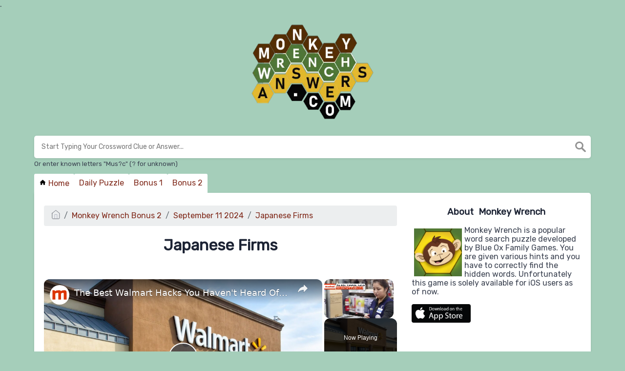

--- FILE ---
content_type: text/vtt; charset=utf-8
request_url: https://video-meta.open.video/caption/zWk8YqfJERx5/2414999b1f0f975e2d0e447edc390846_en-US.vtt
body_size: 15061
content:
WEBVTT

00:00.360 --> 00:06.280
Making enemies of Gen Z, going against a promise
that's in their name, and rats, so many rats

00:06.440 --> 00:09.940
There are lots of other things you'll
find in dollar stores besides low prices

00:10.280 --> 00:18.640
Here are the biggest dollar store scandals you might not have heard of. For those
who don't know, a food desert is a region where fresh, healthy foods are unavailable

00:18.640 --> 00:25.700
due to economic or geographical limitations. The existence
of food deserts is one of the major crises of modern society

00:25.900 --> 00:37.980
and dollar stores have greatly added to this issue. They contribute to the problem by saturating the market in underserved
communities and pricing out full-service grocery stores that would otherwise stock more whole fruits and vegetables

00:38.520 --> 00:46.080
This leaves the local residents with very few fresh, healthy food
options since dollar store chains typically only stock processed foods

00:46.240 --> 00:50.120
It'd be a store to help the community,
but it's taken from the community

00:50.120 --> 00:55.000
Dollar General and Family Dollar have tried to
combat this phenomenon by introducing fresh

00:55.000 --> 00:59.880
produce into their stores, but this is currently
only the case for a small percentage of stores

00:59.880 --> 01:04.760
and selection is limited. Elsewhere,
the issue is serious enough that in 2019

01:04.760 --> 01:09.400
the mayor of Birmingham, Alabama, passed an
amendment to prohibit further dollar store

01:09.400 --> 01:13.160
openings in an attempt to prevent the
worsening of food desert conditions

01:13.160 --> 01:17.640
As it stands, this is an ongoing controversy
with no sign of a solution in sight

01:18.280 --> 01:22.120
A recurring theme of these scandals is that
dollar stores have been accused of cutting

01:22.120 --> 01:27.640
costs in order to maintain a profit. In 2019,
investigators in the office of New York State

01:27.640 --> 01:32.600
Attorney General Letitia James discovered
expired drugs on the shelf in Dollar Tree

01:32.600 --> 01:37.160
Family Dollar, and Dollar General, netting
massive fines for all three companies

01:37.160 --> 01:41.800
Dollar General was also fined for selling
obsolete motor oil. There have also been

01:41.800 --> 01:46.760
plenty of other examples of dollar stores selling
expired food that didn't elicit a response from

01:46.760 --> 01:51.960
authorities. But if anecdotal evidence isn't
enough to prove how widespread of an issue this is

01:51.960 --> 01:56.280
the fact that all three of the major dollar
store chains have been busted selling expired

01:56.280 --> 02:01.560
products should certainly be cause for concern.
Between the fact that they are common in low-income

02:01.560 --> 02:05.800
high-crime neighborhoods and the fact that their
minimal staffing makes them an easy target for

02:05.800 --> 02:11.400
theft, dollar stores see a disproportionate amount
of violent crime. It is reported by ProPublica

02:11.400 --> 02:16.720
that more than 200 violent incidents involving
guns occurred at Family Dollar or Dollar General

02:16.720 --> 02:23.400
stores from 2017 to 2020 alone, nearly 50 of
which resulted in deaths. And this figure only

02:23.400 --> 02:27.780
accounts for gun-related violence, which
means the overall figures are likely higher

02:28.020 --> 02:36.060
Though you can't directly blame dollar stores for attracting violent crime, there is a
big enough link between the two that it suggests some level of negligence on the part

02:36.060 --> 02:41.000
of these chains. In spite of the obvious issue of
violent crime, you aren't likely to see security

02:41.000 --> 02:45.420
at most dollar store chains. An
activist group called Step Up Louisiana

02:45.420 --> 02:50.220
has identified several changes that Dollar
General can make to promote safety in stores

02:50.220 --> 03:03.848
including creating a new safety staff position and allocating more hours and employees to stores so that no employee
has to work alone Yet another way that discount retailers can cut corners to boost profits is by piling stores as

03:03.848 --> 03:09.268
full of merchandise as they can get. This leads
to blocked emergency exits, inaccessible fire

03:09.268 --> 03:19.468
extinguishers, and evidently hundreds of Occupational Safety and Health Administration,
or OSHA, violations. Reuters reported that Dollar Tree and its subsidiary, Family Dollar

03:19.468 --> 03:26.948
have collectively accrued over 400 OSHA violations
and paid $13.1 million in fines since 2017

03:27.368 --> 03:33.908
OSHA itself reported that Dollar General has
been imposed $21 million in fines following 240

03:33.908 --> 03:40.488
investigations for reported OSHA violations since
2017. While no corporation has a perfect track

03:40.488 --> 03:46.128
record for worker safety, the considerable volume
of OSHA violation complaints made against the major

03:46.128 --> 03:51.148
dollar store chains has drawn outrage from both
customers and employees alike. Additionally

03:51.468 --> 03:55.888
the fact that this is an issue for all of the
big three chains indicates that these safety

03:55.888 --> 04:01.108
concerns are endemic to dollar stores in
particular. In addition to the fact that dollar

04:01.108 --> 04:05.468
stores have often failed to protect their
employees from on-the-job hazards, these

04:05.468 --> 04:10.448
stores have earned further scorn from workers by
offering low pay and understaffing their stores

04:10.768 --> 04:15.128
HuffPost reported on one former employee
who managed a Dollar General in Detroit

04:15.128 --> 04:20.748
Michigan in 2013, recounted having to work 70
hours a week on average in order to complete

04:20.748 --> 04:25.288
all of her expected tasks, and for a salary
that was only slightly higher than that of

04:25.288 --> 04:33.308
the employees she managed. This isn't an isolated incident, either. It
is indicative of the average managerial experience at most dollar stores

04:33.608 --> 04:38.868
When the manager of a dollar general in Elliott,
Maine, quit in 2021, the rest of the store's

04:38.868 --> 04:44.788
small crew of employees were expected to run the store
in their stead. This led to a walkout by the whole staff

04:44.788 --> 04:48.548
they punctuated their exit with a few
handwritten signs in the store's window

04:49.188 --> 04:52.868
If you think that the average Family
Dollar stores look a little run-down

04:52.868 --> 04:57.908
just imagine what their distribution centers
look like. And if you imagined a serious rodent

04:57.908 --> 05:02.548
infestation at a Family Dollar distribution
center in Arkansas that led to the temporary

05:02.548 --> 05:07.348
closure of over 400 stores across six
states, well then, you're right on the money

05:07.348 --> 05:11.268
This issue was brought to light following
a consumer complaint to the Food and Drug

05:11.268 --> 05:17.668
Administration in 2022. When the FDA inspected
this facility, it reported finding more than 1,000

05:17.668 --> 05:22.268
live and dead rodents, as well as evidence that
they had been gnawing through and nesting in

05:22.268 --> 05:27.668
stored products. The FDA reported that a review of
the company's internal records further revealed

05:27.668 --> 05:33.628
that more than 2,300 rodents had been collected
from the site in 2021, indicating that this

05:33.628 --> 05:38.048
infestation had been going on for an appalling
amount of time. Following the closure of the

05:38.048 --> 05:43.968
impacted stores, Family Dollar issued a voluntary
recall of all drugs, medical devices, cosmetics

05:43.968 --> 05:49.088
dietary supplements, and food products to prevent
the possible spread of hazards like salmonella

05:49.088 --> 06:00.117
and thankfully no cases were reported Dollar stores sell products at extremely low prices but
that creates higher potential for compromises to be made on items quality and overall safety

06:00.397 --> 06:06.377
Most discerning customers are aware of this. However, others
may not be aware of just how many dollar store products

06:06.377 --> 06:11.157
exceed the safe level of hazardous materials
set by the Environmental Protection Agency

06:11.417 --> 06:22.537
According to the Campaign for Healthier Solutions, an independent study in
2015 revealed that 133 of 164 randomly selected dollar store chain products

06:22.537 --> 06:28.917
tested contained at least one hazardous chemical
above levels of concern. That means 81% of products

06:28.917 --> 06:34.557
tested had concerning levels of lead, phthalates,
polyvinyl chloride plastic, or other hazardous

06:34.557 --> 06:39.757
materials, and exposure to such chemicals is
linked to an increased risk of asthma, cancer

06:39.757 --> 06:47.957
Lead poisoning and learning disabilities In most contexts, inflation
is a frustrating but regular part of life in the modern consumerist

06:47.957 --> 06:52.737
world, and therefore far from scandalous.
However, even the smallest price increases

06:52.737 --> 06:57.397
in the dollar store industry have the potential
to harm families living in poverty. That is why

06:57.397 --> 07:02.237
many shoppers across the country got angry when
Dollar Tree finally raised their prices beyond

07:02.237 --> 07:07.577
the dollar mark in 2021. Admittedly, Dollar Tree
was the last of the big three chains to raise

07:07.577 --> 07:12.397
their prices, as both Family Dollar and Dollar
General were already selling items priced over

07:12.397 --> 07:18.377
$1 prior to 2021. But when Dollar Tree raised
the price of most of their items to $1.25

07:18.757 --> 07:22.317
it changed the absolute price floor
at which most goods could be sold

07:22.497 --> 07:27.037
It also betrayed a promise from Dollar
Tree chief executive Michael Watinski

07:27.317 --> 07:31.537
who claimed that the dollar price was here to
stay only three months before this change was

07:31.537 --> 07:36.197
announced. Customers were upset, and rightfully
so, given that this price change flew against

07:36.197 --> 07:44.397
both Watinsky's promise and 35 years of brand identity.
Sad for one because it's Dollar Tree, not $1.25

07:44.797 --> 07:49.997
However, those who rely on these budget retailers
to survive are in no position to boycott or

07:49.997 --> 07:55.077
protest these stores. Instead, they simply
have to deal with a 25% price increase

07:55.737 --> 08:00.697
As if publicly raising prices wasn't already
scandalous enough, Dollar General has recently

08:00.697 --> 08:05.737
come under fire for covertly charging customers
more per item at the register than what was

08:05.737 --> 08:11.777
originally listed on the shelves. The chain was
sued by Ohio Attorney General Dave Yost in 2022

08:11.777 --> 08:16.757
when 20 stores in Butler County were caught
exceeding the legal margin allowed for price

08:16.757 --> 08:24.497
differentials. When speaking about the lawsuit, Yost said, Ohioans can
ill-afford businesses that draw people in with the promise of low prices

08:24.717 --> 08:28.757
only to deceive them at the checkout counter.
This seems like a company trying to make an

08:28.757 --> 08:33.777
extra buck and hoping no one will notice. We've
not only noticed, but are taking action to stop it

08:33.777 --> 08:38.277
We're not sure why it's happening. Dollar General,
though, it's not happening just in Franklin County

08:38.797 --> 08:59.485
Other counties have had similar experiences. Investigators with the attorney general office found that between 16 to 88 of products showed a higher price at checkout compared
to the price advertised on shelves According to the Ohio Attorney General the Ohio Department of Agriculture permits stores to have a max overcharge error rate of only 2

08:59.485 --> 09:06.945
and while the company was thoroughly fined for its mistakes, there is a reasonable
chance that this is still a persistent issue in other states and counties

09:07.765 --> 09:13.885
In addition to all of their other issues, dollar stores
commonly offer products in comparatively smaller portions

09:14.225 --> 09:22.085
For example, one source reported that in 2017, an Aldi's brand bag
of potato chips was nearly twice the size of a dollar store brand

09:22.225 --> 09:28.185
and it was only slightly more expensive at $1.49.
Additionally, many canned foods can be found for

09:28.185 --> 09:33.445
under $1 in department stores like Walmart and
Target, while dollar stores charge at least $1

09:33.445 --> 09:38.825
for the same product. The issue is only worse
when a dollar store sells name brands. A 3-ounce

09:38.825 --> 09:45.985
bag of Lucky Charms is $1.25 at Dollar Tree,
while a 29-ounce bag of Lucky Charms is $5.48

09:45.985 --> 09:51.305
cents at Walmart. Of course, prices for single-use
items are always higher than items bought in bulk

09:51.425 --> 09:56.105
but 40 cents per ounce versus 18 cents
per ounce is still a huge discrepancy

09:56.305 --> 10:04.625
All this said, dollar stores have competitive prices for non-food items.
Not only do dollar store products have smaller quantities and lower quality

10:04.625 --> 10:09.365
but they are also less potent at times. Major
dollar store chains have been called out for

10:09.365 --> 10:13.285
selling multivitamins that test to have a
different amount of nutrients than what is

10:13.285 --> 10:17.945
listed on the label. This was confirmed by
Consumer Reports, which sent secret shoppers

10:17.945 --> 10:22.645
on dozens of trips to mostly big-chain dollar
stores like Dollar General, Dollar Tree, and

10:22.645 --> 10:27.165
Family Dollar. The source didn't clarify which
chains specifically sold the weak vitamins

10:27.425 --> 10:33.105
but it is plausible that all of the big three are
guilty. Unverified dietary supplements pose a risk

10:33.105 --> 10:37.965
to customers because it is unknown if they were
made safely and according to industry guidelines

10:38.285 --> 10:42.945
Additionally, if their dosing is not consistent,
it is possible that some units could have harmful

10:42.945 --> 10:47.845
levels of some ingredients. Dollar Tree has
come under fire for participating in some

10:47.845 --> 10:53.465
old-fashioned discrimination. Most recently, one
store in Bremen, Indiana, made local news when a

10:53.465 --> 10:58.745
store owner included a tirade against Gen Z on
a handwritten help-wanted sign. The handwritten

10:58.745 --> 11:04.165
sign read, I apologize for us closing again.
My two new cashiers quit because I said their

11:04.165 --> 11:09.005
boyfriends couldn't stand here for their entire
shift. Don't hire Gen Zs. They don't know what

11:09.005 --> 11:19.285
work actually means, now hiring baby boomers-only thanks. Just like, I'm
sure when baby boomers were young, they were probably also called lazy

11:19.485 --> 11:24.445
Thankfully, the manager lost their job over this
fiasco, which sends a clear message from Dollar

11:24.445 --> 11:29.325
Tree that the manager's opinions do not align
with the company's values. However, the fact that

11:29.325 --> 11:34.345
Dollar Tree gave a somewhat high-ranking job to
an individual with apparent bigoted tendencies

11:34.345 --> 11:39.565
reflects poorly on the company. This blow comes
especially hard considering that younger people

11:39.565 --> 11:43.805
who make less money are the exact kind of
customers that dollar stores aim to attract


--- FILE ---
content_type: text/vtt; charset=utf-8
request_url: https://video-meta.open.video/caption/jDvmMBGBdknd/2d9496079056b3c5f84c561e608d1291_en-US.vtt
body_size: 14876
content:
WEBVTT

00:00.720 --> 00:05.760
Walmart is renowned for bottom-of-the-barrel
pricing on practically everything you need

00:05.760 --> 00:09.840
so it may be hard to believe that there are tips
and tricks that can help save you even more at

00:09.840 --> 00:14.960
the big-box store. But you may actually be surprised
at all of the sneaky ways you can save some cash

00:16.000 --> 00:20.560
There are arguments against giant retailers
like Walmart, but for people on a budget

00:20.560 --> 00:26.320
it's hard to argue with the store's consistently
low prices. And those low prices extend to gasoline

00:26.320 --> 00:32.060
too. Throughout the year, all Murphy USA gas
stations run special deals that provide discounts

00:32.060 --> 00:36.760
for Walmart regulars. You just need a Walmart
gift card or credit card to pay for your gasoline

00:36.760 --> 00:41.480
purchase, and you'll receive the reduced price.
While this discount varies depending on the

00:41.480 --> 00:46.900
special that's being run, it's usually about $0.03
per gallon. So here's the deal. If you have a

00:46.900 --> 00:51.840
Walmart credit card, use it at a Murphy's whenever
you need to gas up. But if you don't already have

00:51.840 --> 00:56.800
a Walmart credit card, you don't have to apply
for a new card. Rather, the next time you go

00:56.800 --> 01:01.440
shopping at the big box store, purchase a gift
card when you're checking out. When you need to

01:01.440 --> 01:07.280
gas up, stop at a Murphy USA and use your gift
card. Just like that, you score an automatic

01:07.280 --> 01:13.300
discount. Once upon a time, Walmart would price
match just about any advertised price for an

01:13.300 --> 01:18.660
identical item available at a competitor's store.
But with the explosion of online retailers

01:18.660 --> 01:23.840
Walmart has revised its price match policy.
But that doesn't mean you can't still score

01:23.840 --> 01:33.260
deep discounts with Walmart in-store and online using price match guidelines.
According to Walmart's website, when shopping in-store, they'll match the price on any

01:33.260 --> 01:39.860
identical item available for less on Walmart.com
or Jet.com, as long as the online item is in stock

01:40.080 --> 01:44.240
So if you're at a Walmart and you're about
to buy a new TV, and you see the identical

01:44.240 --> 01:50.320
TV advertised for less on Amazon or a Best Buy,
Walmart won't match those prices. But if you find

01:50.320 --> 01:57.040
the identical TV advertised for less on Walmart.com
or Jet.com, you can score the better deal

01:57.040 --> 02:02.400
If you are shopping on Walmart.com, though, you
have a little more flexibility for finding savings

02:02.400 --> 02:08.080
Walmart.com indicates that if you find an
identical in-stock item available at any one

02:08.080 --> 02:14.540
of the 28 major online retailers listed on its site
for less than the item is listed at Walmart.com

02:14.760 --> 02:19.680
the company will match the price. You just have to
contact Customer Care before placing your order

02:19.680 --> 02:25.760
to receive the appropriate discount. Couponing
is an art, and people who do it well know they

02:25.760 --> 02:31.200
can save ridiculous amounts of money on everyday
purchases. The trick is knowing how to do it well

02:31.460 --> 02:36.040
When shopping at Walmart, it comes down to knowing
Walmart's special deals and keeping an eye on

02:36.040 --> 02:41.220
manufacturer's coupons, those found in places
like Weekly Circulars, in the mail, and on

02:41.220 --> 02:47.400
manufacturer websites. According to Walmart's coupon
policy, they'll accept any valid manufacturer

02:47.400 --> 03:00.125
coupon So for instance if another grocery store circular includes a manufacturer coupon you can clip those
coupons and use them at Walmart The really cool money saver that Walmart offers is what they do when coupons are

03:00.125 --> 03:05.205
worth more than the product being sold. For
instance, if a Lysol product retails for $3

03:05.685 --> 03:10.665
but Walmart is selling the product for $1, and
there's a manufacturer's coupon available for $2

03:11.125 --> 03:16.305
the discount essentially makes the sales
price negative $1. In instances like this

03:16.305 --> 03:22.045
Walmart's policy is to apply this overage to the
total cost of your basket. But if your discounts

03:22.045 --> 03:27.325
and coupons add up to more than the cost of your
basket, they'll give you cash back. So theoretically

03:27.685 --> 03:32.885
couponing at Walmart could earn you money back.
One thing to note, though, is that Walmart doesn't

03:32.885 --> 03:37.125
accept digital coupons that have to be scanned
from your mobile phone. So, unfortunately

03:37.445 --> 03:46.285
you do have to actually print or clip to score the deals. It's not unusual
for big retailers like Walmart to offer free shipping when customers meet

03:46.285 --> 03:51.905
a predetermined purchase threshold, but usually the
free shipping comes with a warning. For instance

03:52.285 --> 03:58.565
purchase thresholds tend to be in the $50 to $100
range and usually only apply for standard shipping

03:58.785 --> 04:03.665
a timeline that typically takes from five to
seven business days. But in an effort to compete

04:03.665 --> 04:09.445
with Amazon Prime's two-day free shipping policy,
Walmart offers a special deal. Whenever you order

04:09.445 --> 04:14.945
online, as long as you meet a fairly low $35
purchase threshold, you automatically receive

04:14.945 --> 04:19.685
free two-day shipping. And depending where
you live, you might be able to receive free

04:19.685 --> 04:23.845
next-day shipping. And for any product
that doesn't qualify for two-day shipping

04:24.125 --> 04:28.625
you can still have it shipped for free, but it'll
take a little longer, typically three to five days

04:29.265 --> 04:37.625
If scoring the best deals on Grocery Basics is important to you, you may
need to rearrange your schedule to shop early in the morning at around 8 a.m

04:37.925 --> 04:42.265
Walmart's meat department marks down their meat
first thing in the morning. And to be clear

04:42.265 --> 04:47.505
this discounted meat isn't past its prime, but
meat doesn't stay good forever. So it's a method

04:47.505 --> 04:52.045
for clearing the way for fresher cuts while
allowing customers to grab some great deals

04:52.345 --> 04:56.125
And it's not just the meat department that
provides discounts first thing in the morning

04:56.325 --> 05:01.385
The bakery department also marks down its day-old
bread and baked goods to make way for the current

05:01.385 --> 05:06.845
day's assortment of bagels, fresh breads, donuts,
and pastries. If it's not entirely clear where to

05:06.845 --> 05:11.125
find the day-old bread, ask at the bakery
counter. They'll be happy to help you out

05:11.125 --> 05:17.445
When it's time to buy a new phone, TV, or laptop,
you know you're going to be paying a pretty penny

05:17.645 --> 05:22.165
So it's important to look for ways to save. And
when you're on a budget, there's no reason you

05:22.165 --> 05:26.965
have to buy a brand new product, like an iPhone
or an iPad, if a pre-owned alternative would

05:26.965 --> 05:32.285
function just as well. The problem, of course,
is knowing if a used electronic actually works

05:32.285 --> 05:36.845
You don't want to spend a lot of money on a new
iPhone if it's going to break in a week or two

05:36.845 --> 05:42.405
That's where Walmart's certified refurbished
electronics section on their website comes in handy

05:42.405 --> 05:55.130
All the products have been tested and they also come with a 90 warranty If you don need the latest electronics but
you wary of buying used options from places like Facebook Marketplace or Craigslist it hard to go wrong with Walmart

05:55.130 --> 06:00.930
certified refurbished program. Believe it or not,
there is a method to the madness that is Walmart's

06:00.930 --> 06:05.750
markdown system. All those white, yellow, and
orange price tags flagging different products

06:05.750 --> 06:10.630
don't appear to be particularly systematic, but
that's where you're wrong. And if you're waiting

06:10.630 --> 06:15.650
to score the best deal on a particular item,
knowing the system can help you decide when to buy

06:15.950 --> 06:20.210
The last number on a Walmart price tag
indicates whether the price is the original

06:20.490 --> 06:24.750
whether it's been marked down once, or
whether it's at its absolute lowest markdown

06:25.070 --> 06:29.330
Items listed with a 7 as the last number
are being sold at the original price

06:29.330 --> 06:34.010
while those ending in a 5 have been marked down
once. But the numbers you really want to keep

06:34.010 --> 06:40.230
your eyes peeled for are tags ending in a 1 or
a 0. These price tags signify a product's final

06:40.230 --> 06:44.850
markdown, so you're not going to find a better
deal. Try to pair them with a manufacturer's

06:44.850 --> 06:50.490
coupon or a price match, and maybe you can end
up buying an item at a truly brag-worthy price

06:51.190 --> 06:56.250
It's exciting to take the step into parenthood,
but it's also overwhelming and expensive

06:56.670 --> 07:05.610
Walmart, in partnership with brands like Huggies, Pampers, and Johnsons, wants to
help expecting parents out by sending them a welcome box full of free samples of baby

07:05.610 --> 07:10.770
products. These products include things like
diapers, wipes, bottles, and nursing pads

07:10.950 --> 07:16.150
although the specifics vary from box to box. All
you have to do to score your free box is first

07:16.150 --> 07:21.090
open a baby registry at walmart.com, then
fill out a form with your registry URL

07:21.510 --> 07:26.510
baby's due date, and your address to request
your box. Just like that, you're all signed up

07:26.510 --> 07:30.750
The great thing is that Walmart doesn't
even have to be your primary baby registry

07:30.750 --> 07:38.690
If you prefer another store, like Target or Amazon, you can simply create
an extra registry on Walmart.com to score your free box of goodies

07:39.070 --> 07:46.790
You don't even have to share your registry with family or friends. If
you're not already using the Walmart app, it's time to add it to your phone

07:47.090 --> 07:51.550
You can choose to shop online or select a
local store to shop for pickup or delivery

07:51.890 --> 07:58.450
In either case, you'll be notified of savings and deals. And you could
receive early access to exclusive offers around the holiday season

07:59.050 --> 08:07.250
Need something else? Tap Walmart.com, shop millions
of other items, and get access to all of our services

08:07.730 --> 08:12.450
But another thing that makes the Walmart
app so handy is that it can be a time saver

08:12.750 --> 08:19.570
By ordering online or arranging for a pickup from your local Walmart,
you don't have to head to the store and spend time navigating the aisles

08:19.890 --> 08:23.970
Plus, as you order more frequently, you
can add items to your favorites list

08:24.170 --> 08:32.950
making it faster to reorder what you've purchased in the past. And if you do happen to
be shopping in-store, you can use the app's barcode scanner to check and compare prices

08:33.250 --> 08:38.090
making it faster to price-match a Walmart.com
product with whatever you found in the store

08:38.850 --> 08:48.955
So here a tip you don want to miss out on If you do happen to be shopping online after you
filled your virtual cart look carefully at your order for the phrase Pickup discount eligible

08:49.415 --> 08:54.975
For any item that includes this phrase, if you select
Pickup, you'll automatically receive an extra discount

08:55.375 --> 09:00.935
Walmart's website doesn't exactly say how much this
discount amounts to, but every little bit counts, right

09:01.195 --> 09:05.395
And usually, you can pick up the item
from your local store the same day

09:05.395 --> 09:11.315
I also want to remind you that if you don't want to shop in the store,
There are other ways you can shop with us at Walmart, like Pickup

09:11.395 --> 09:17.115
You can order online and pick up at the store. While you're
scanning your checkout for possible Pickup discounts

09:17.335 --> 09:21.435
you may also want to consider how quickly you
need the items you're ordering for delivery

09:21.795 --> 09:27.195
While two-day shipping is often free for orders
over $35, if you don't need your items immediately

09:27.495 --> 09:34.775
you can score yet another discount for slowing down your delivery.
Just change your delivery from two days to three to five days

09:34.855 --> 09:42.095
and you'll often see a slash in prices. Just keep in mind that
Walmart's Help Center indicates these discounts vary from item to item

09:42.095 --> 09:49.355
and are only available in the contiguous United
States. Walmart.com sells tens of thousands of products

09:49.635 --> 09:53.855
To say it can be overwhelming to try to sort
through everything available to make your best

09:53.855 --> 09:58.455
buying decision would be an understatement. But
that's where this tip from Best Life comes in

09:58.455 --> 10:03.615
For the absolute deepest discounts, type
clearance into the website search bar

10:03.615 --> 10:08.615
After that, you can refine your search by
department, price, brand, customer rating, and more

10:09.015 --> 10:14.275
You can also use the search bar's autofill cues
to automatically search popular clearance options

10:14.655 --> 10:22.735
For instance, clearance under $5 or clearance under $10. Then
you can click the sidebar option for delivery or in-store pickup

10:22.995 --> 10:29.615
which could help you get those extra discounts at checkout. As
always, the savings may not amount to hundreds of dollars at a time

10:29.615 --> 10:39.035
but by using these little tips and tricks on a regular basis, your savings
could start to add up. Look, Walmart may or may not be where you see your career

10:39.035 --> 10:43.535
heading, but the last thing you should do is knock
those who work for the company. There are some

10:43.535 --> 10:48.275
real money-saving perks involved, especially for
those who stick with the company for a long time

10:48.515 --> 10:53.955
According to the company's benefits information,
employees receive Walmart Associate Discount Cards

10:53.955 --> 10:59.435
and Sam's Club Associate Membership Cards, each
of which provides employees with special access

10:59.435 --> 11:05.055
and discounts when shopping at these retailers.
A nice perk of the job for sure, but what really

11:05.055 --> 11:10.375
stands out is that associates who have worked for
the company for at least 20 years can apply for a

11:10.375 --> 11:16.235
lifetime long-term service associate discount
card that enables the person to continue enjoying

11:16.235 --> 11:21.355
shopping discounts for life. Think about that for
a second. If someone starts working at Walmart at

11:21.355 --> 11:26.135
18 years old and continues with the company
until they're 38 before leaving for another job

11:26.135 --> 11:32.735
they can get employee discounts at Walmart for life. Now
that's the type of savings that no one should overlook


--- FILE ---
content_type: application/javascript
request_url: https://g.ezoic.net/porpoiseant/rcs.js?did=471728&url=https%3A%2F%2Fmonkeywrenchanswers.com%2Fjapanese-firms-monkey-wrench
body_size: 1487
content:

try {
	(function() {
    function initRewardedAdGating() {
        var navigationInProgress = false;

        function proceedToHref(href) {
            try {
                navigationInProgress = true;
                window.location.href = href;
            } catch (error) {
                console.error('[Rewarded Ad] Navigation error:', error);
            }
        }

        function safeRequestWithOverlay(href) {
            try {
                /* Remove our click listener to avoid re-entrancy while the ad flow runs */
                document.removeEventListener('click', handleLinkClick, true);

                var overlayText = {
                    header: "Can’t Wait Any Longer?",
                    body: ["You're moments away from the final answer."],
                    accept: "Let's see it! "
                };

                var overlayConfig = {
                    rewardName: "Unlock Answers",
                    rewardOnNoFill: true,
                    alwaysCallback: true
                };

                window.ezRewardedAds.requestWithOverlay(
                    function(result) {
                        try {
                            if (result && result.status) {
                                if (result.reward) {
                                    console.log('[Rewarded Ad] Reward granted, navigating to:', href);
                                    proceedToHref(href);
                                    return;
                                } else {
                                    console.log('[Rewarded Ad] Ad closed without reward');
                                    /* Do not navigate if ad closed early without reward */
                                    return;
                                }
                            }

                            /* status === false (error or no fill) but rewardOnNoFill true and alwaysCallback true */
                            /* If rewardOnNoFill produced a reward, result.reward will be true above. */
                            /* If status is false, allow navigation as fallback to avoid blocking unnecessarily */
                            console.error('[Rewarded Ad] Ad request failed or no fill:', result && result.msg);

                            /* If rewardOnNoFill was set, the callback may still indicate reward. If not, fall back to navigation. */
                            proceedToHref(href);
                        } catch (innerError) {
                            console.error('[Rewarded Ad] Exception in ad callback:', innerError);
                            proceedToHref(href);
                        } finally {
                            /* Re-attach the click listener after flow completes */
                            setTimeout(function() {
                                document.addEventListener('click', handleLinkClick, true);
                            }, 0);
                        }
                    },
                    overlayText,
                    overlayConfig
                );
            } catch (error) {
                console.error('[Rewarded Ad] Exception while requesting ad:', error);
                /* Ensure user can continue even if the ad API throws */
                proceedToHref(href);
                /* Re-attach listener */
                setTimeout(function() {
                    document.addEventListener('click', handleLinkClick, true);
                }, 0);
            }
        }

        function handleLinkClick(event) {
            try {
                if (navigationInProgress) {
                    return;
                }

                var clickedAnchor = event.target.closest('a.main-btn.searchable');

                if (!clickedAnchor) {
                    return;
                }

                var href = clickedAnchor.getAttribute('href');

                if (!href) {
                    console.warn('[Rewarded Ad] Link has no href attribute');
                    return;
                }

                event.preventDefault();
                event.stopPropagation();
                event.stopImmediatePropagation();

                /* If ezRewardedAds object not present, initialize minimal structure so cmd.push is safe */
                window.ezRewardedAds = window.ezRewardedAds || {};
                window.ezRewardedAds.cmd = window.ezRewardedAds.cmd || [];

                /* If the rewarded ads code is ready, use it immediately */
                if (window.ezRewardedAds && window.ezRewardedAds.ready) {
                    safeRequestWithOverlay(href);
                    return;
                }

                /* If not ready, queue the request with the cmd queue so it runs when code becomes ready. */
                var queued = false;

                try {
                    window.ezRewardedAds.cmd.push(function() {
                        try {
                            queued = true;
                            safeRequestWithOverlay(href);
                        } catch (queueError) {
                            console.error('[Rewarded Ad] Exception in queued command:', queueError);
                            proceedToHref(href);
                        }
                    });
                } catch (cmdError) {
                    console.error('[Rewarded Ad] Cannot push to ezRewardedAds.cmd:', cmdError);
                }

                /* Fallback: if ezRewardedAds doesn't load within a short timeout, allow navigation so we never block users */
                setTimeout(function() {
                    if (!queued && !window.ezRewardedAds.ready) {
                        console.warn('[Rewarded Ad] ezRewardedAds not ready after timeout, allowing navigation');
                        proceedToHref(href);
                    }
                }, 2000);
            } catch (error) {
                console.error('[Rewarded Ad] Exception in click handler:', error);
            }
        }

        document.addEventListener('click', handleLinkClick, true);
        console.log('[Rewarded Ad] Gating initialized for a.main-btn.searchable');
    }

    if (document.readyState === 'interactive' || document.readyState === 'complete') {
        initRewardedAdGating();
    } else {
        document.addEventListener('DOMContentLoaded', initRewardedAdGating);
    }
})();
} catch (e) {
	console.error('Error executing rewarded script version 487:', e);
}


--- FILE ---
content_type: text/vtt; charset=utf-8
request_url: https://video-meta.open.video/caption/ETCa3bePUkst/7f2f907a5e9428d7e2f96eb96998bdf4_en.vtt
body_size: 2941
content:
WEBVTT

00:00.000 --> 00:02.940
when thinking of a shed or a garage most

00:02.940 --> 00:04.680
people will conjure up an image of a

00:04.680 --> 00:07.200
dark damp and moldy room that's used for

00:07.200 --> 00:09.780
parking a car or storing all kinds of

00:09.780 --> 00:12.300
junk you know all the stuff you don't

00:12.300 --> 00:14.040
want to throw out but don't want to look

00:14.040 --> 00:16.500
at all day either but you can do so much

00:16.500 --> 00:18.779
more with it take a look at what this

00:18.779 --> 00:21.180
owner did to make over his garage you

00:21.180 --> 00:23.340
won't recognize it at all we never

00:23.340 --> 00:25.560
thought we'd say this but we definitely

00:25.560 --> 00:27.840
like to live in a garage like this

00:27.840 --> 00:29.880
you might not immediately think of a

00:29.880 --> 00:32.040
cozy and beautifully decorated living

00:32.040 --> 00:35.160
space when you think of a garage but you

00:35.160 --> 00:37.380
can turn it into a fun playroom a place

00:37.380 --> 00:39.540
to hang out with friends a guest bedroom

00:39.540 --> 00:42.239
or simply a nice extra living space you

00:42.239 --> 00:43.980
can rent out to tourists on websites

00:43.980 --> 00:47.100
like ERM it might be a good idea to let

00:47.100 --> 00:49.680
your imagination run wild because these

00:49.680 --> 00:50.940
pictures show you can do something

00:50.940 --> 00:53.100
really special with your garage

00:53.100 --> 00:55.320
you never think this stylish home would

00:55.320 --> 00:58.260
be inside that old garage would you it

00:58.260 --> 01:00.420
looks so nice and modern and there is a

01:00.420 --> 01:03.059
ton of space the garage home is modern

01:03.059 --> 01:05.880
and minimalistic the person who designed

01:05.880 --> 01:07.439
it has really thought about the space

01:07.439 --> 01:09.180
which the wooden block in the middle

01:09.180 --> 01:12.240
shows it has both a sofa and a desk in

01:12.240 --> 01:14.280
it and on the back of it there's a

01:14.280 --> 01:16.619
staircase that leads to a bed on top of

01:16.619 --> 01:17.220
it

01:17.220 --> 01:19.500
the bedroom isn't really a separate room

01:19.500 --> 01:21.900
you go up a little staircase and then

01:21.900 --> 01:24.299
you arrive at this sleeping space you

01:24.299 --> 01:26.340
sleep under a skylight in a cozy little

01:26.340 --> 01:29.400
Nook we love how well used the space is

01:29.400 --> 01:31.560
because of this the wooden structure

01:31.560 --> 01:33.600
looks sleek and modern and houses a sofa

01:33.600 --> 01:35.939
and a desk but it basically adds another

01:35.939 --> 01:39.119
floor at the same time multifunctional

01:39.119 --> 01:41.040
the kitchen is spacious with a ton of

01:41.040 --> 01:42.600
light coming in through the large

01:42.600 --> 01:45.299
Windows which make it look even bigger

01:45.299 --> 01:46.979
there's enough room for cooking a nice

01:46.979 --> 01:49.079
meal and you can entertain guests here

01:49.079 --> 01:50.340
as well

01:50.340 --> 01:51.780
what do you think of this made over

01:51.780 --> 01:54.420
garage it's perfect to rent out as a

01:54.420 --> 01:56.640
holiday home but it also has enough

01:56.640 --> 01:58.259
space for someone to live in more

01:58.259 --> 02:01.140
permanently we love it

02:01.140 --> 02:03.320
foreign


--- FILE ---
content_type: text/vtt; charset=utf-8
request_url: https://video-meta.open.video/caption/LrCmpp1iRoj7/7e221c75785509623705392d1c3d95b7_en-US.vtt
body_size: 3239
content:
WEBVTT

00:00.000 --> 00:05.680
The 1994 feature film Forrest Gump was about a
guy who came from humble beginnings to achieve

00:05.680 --> 00:11.580
extremely unlikely success in just about every
area of life. Similarly, the Bubba Gump Shrimp

00:11.580 --> 00:16.680
Company seafood restaurant chain, inspired by
the movie, struck most people as a quick cash-in

00:16.680 --> 00:21.620
that also wouldn't amount to much. Today, we're
going to take a look at how Bubba Gump Shrimp

00:21.620 --> 00:32.479
worked when it absolutely should have failed. Inspired by a story
about savants on the television news magazine show 60 Minutes

00:32.900 --> 00:36.440
author Winston Groom sat down at
his typewriter and in just six weeks

00:36.440 --> 00:43.580
cranked out the first draft of his 1986 novel, Forrest Gump.
The book got mixed reviews, and it didn't sell all that great

00:43.840 --> 00:50.600
But Paramount Pictures still decided to make it into a movie. But in
both versions, Forrest winds up founding a seafood corporation called

00:50.600 --> 00:56.500
The Bubba Gump Shrimp Company, which is named after
himself and his friend Benjamin Buford Bubba Blue

00:56.820 --> 01:01.080
There's a good chance the name Bubba Gump
Shrimp Company will sound familiar to you

01:01.320 --> 01:06.680
Because since 1996, it's also been the name
of a chain of real-life seafood restaurants

01:09.680 --> 01:13.800
The tale of the Bubba Gump Shrimp Company
begins with a guy who wanted to make some money

01:13.980 --> 01:21.880
That guy was entrepreneur Anthony Zalesi. And in 1995, he was looking
for a way to change the fortunes of his floundering seafood company

01:22.120 --> 01:33.606
which was called Meridian Products Luckily for Zolezzi 1995 also happened to be the year he went to see
Forrest Gump It occurred to him that the hit film had already made a household name out of the fictional brand

01:33.606 --> 01:38.346
Bubba Gump Shrimp Company, and if he could sell
his products under that name, he'd have an edge

01:38.346 --> 01:43.626
on the competition. To that end, Zolezzi contacted
Paramount Pictures, the distributor of the film

01:43.846 --> 01:48.686
and licensed the name for use on his seafood.
The first Bubba Gump Shrimp Company restaurant

01:48.686 --> 01:55.306
opened its doors in Monterey, California's Cannery Row in
1996. At the time, critics thought it was a stupid idea

01:55.746 --> 02:02.406
But as Forrest says... Stupid is, stupid does, sir. And as
it turns out, the Bubba Gump Shrimp Company did just fine

02:02.726 --> 02:10.986
In fact, it was a huge success. According to its
own website, the Bubba Gump Shrimp Company is

02:10.986 --> 02:14.806
a casual family restaurant with a
theme based on Forrest Gump's life

02:15.106 --> 02:21.846
philosophy, and love of shrimp. That being the case, each restaurant is
filled with all sorts of Forrest Gump-related decorations and exhibits

02:22.306 --> 02:31.066
The Bubba Gump Shrimp Company is something of an anomaly. Normally, the fees associated with
licensing a major piece of intellectual property are generally too steep to be profitable

02:31.386 --> 02:40.646
But the name recognition generated by the film Forrest Gump and the unusual circumstances
of its licensing may have just been enough to give Bubba Gump the edge on its competitors

02:40.646 --> 02:45.506
The Bubblegum Shrimp Company is still afloat
with locations in 10 different U.S. states

02:45.846 --> 02:49.506
as well as in Canada, England, China,
Japan, Mexico, Bali, and Qatar

02:49.946 --> 02:56.186
In other words, the shrimp aren't drying up anytime
soon. And that's all we have to say about that


--- FILE ---
content_type: text/vtt; charset=utf-8
request_url: https://video-meta.open.video/caption/tffEhjSGliFd/9c7106aff5f5b25762e52a758de0f219_en-US.vtt
body_size: 21927
content:
WEBVTT

00:00.000 --> 00:05.460
The gig economy has never exactly been flawless,
but some recent trends are throwing off a delicate

00:05.460 --> 00:10.680
balancing act between workers and customers that
might, accidentally, be exposing some much deeper

00:10.680 --> 00:15.640
underlying problems. On the surface, our
unemployment rate looks really good right now

00:16.120 --> 00:21.320
Sure, it has trended up slightly in the wake of
a long string of mass layoffs, but by zooming out

00:21.460 --> 00:27.760
we can see it is still hovering around all-time
lows. Sounds great, right? Well, it's no secret

00:27.760 --> 00:33.660
anymore that jobs data has had some reliability
problems in recent years, and one of the biggest

00:33.660 --> 00:38.000
blind spots is people moving into the gig
economy instead of becoming formally unemployed

00:38.640 --> 00:43.220
For a lot of people who have lost their jobs,
it's quicker and often easier to register as an

00:43.220 --> 00:48.160
Uber driver than it is to register as unemployed,
and you only really need to look at the numbers

00:48.160 --> 00:52.660
to see this is happening. According to the Bureau
of Labor Statistics, over the last five years

00:52.660 --> 00:56.840
the total number of people classified as
unemployed has fallen by about 3 million

00:57.260 --> 01:05.519
Which sounds good, but over that same time frame, the number of active Uber
drivers has increased by roughly 3 million people according to company financials

01:05.840 --> 01:17.340
Now, to play devil's advocate, even if these jobs aren't the best, having readily available and highly flexible work with
low barriers to entry could actually be a good thing when the alternative is people going straight onto unemployment

01:17.720 --> 01:26.320
And we will get to that. But the problem right now for the workers entering the gig economy is
that there is a rapidly growing roster of drivers looking to chauffeur around a $50 burrito

01:26.320 --> 01:29.960
and a shrinking pool of customers
that are still willing to pay for it

01:29.960 --> 01:35.920
Now under a landmark deal, drivers can unionize
and negotiate pay. What are you making on this trip

01:36.140 --> 01:44.560
Like $10. And they unilaterally drop prices and they unilaterally decide
that drivers are going to make even less of the fare than they were before

01:44.700 --> 01:49.020
I've been going full throttle.
I put more hours and make less

01:49.300 --> 01:54.440
Tesla's first robo-taxis are officially on
the road and is already partnering with Uber

01:54.440 --> 01:59.180
A lot of the data surrounding gig work and
even just regular employment is disjointed

01:59.460 --> 02:03.980
vague, and often downright counterintuitive.
Even something as simple as what it means to

02:03.980 --> 02:08.240
be employed is probably going to be different
for you than it is to the statisticians putting

02:08.240 --> 02:12.400
all of these numbers together. On top of that,
when you think of gig work, you are probably

02:12.400 --> 02:16.360
thinking about people delivering food or
driving people around in their fake taxis

02:16.760 --> 02:21.080
But depending on which organization is collecting
the data, it can also extend to renting out

02:21.080 --> 02:26.120
Airbnb properties or even people like little old
me here running a YouTube channel. When a metric

02:26.120 --> 02:31.040
becomes a goal, it's no longer a useful measure,
because the groups involved will try to influence

02:31.040 --> 02:35.580
it in a way that benefits them. The gig platform
companies want to report that they have lots of

02:35.580 --> 02:39.560
people working for them to show how important
they are to their stakeholders. The media wants

02:39.560 --> 02:44.180
big changes in job numbers one way or another to
make for good headlines, and politicians want to

02:44.180 --> 02:47.900
ignore the industry altogether so that they
can keep on pretending the job market is great

02:47.900 --> 02:52.400
This just adds additional murkiness to an
already very messy collection of numbers

02:52.620 --> 02:56.780
which can make it really hard to see what is
happening to a majority of the workers in these jobs

02:57.100 --> 03:01.140
which is, let's be honest, mostly people
who couldn't find a better job elsewhere

03:01.680 --> 03:05.700
So, to unravel this all, there are really
three components that need to be understood

03:06.340 --> 03:14.760
The fundamental platform economics that have facilitated the growth of the gig economy, what these
services have covered up in the job market, and what happens when they can't cover it up anymore

03:14.760 --> 03:19.860
more. Now that first point is really just about
a balancing act. A platform like Uber Eats or

03:19.860 --> 03:24.100
DoorDash coordinates transactions between a
service provider, the delivery driver, a goods

03:24.100 --> 03:28.960
provider, the restaurant, and a consumer, which is
you poking at pictures of cheeseburgers on your

03:28.960 --> 03:34.200
phone at 11pm. If Uber Eats wants to make more
money, it either needs to charge you more, pay

03:34.200 --> 03:38.680
their delivery drivers less, take a larger cut
from the restaurant making the food, or just do

03:38.680 --> 03:43.160
more transactions in total. In the early days
of these services, they were almost exclusively

03:43.160 --> 03:59.159
focused on that last point expanding their user base This meant that on any given transaction they would actually pay more to the restaurant and delivery driver than
they were taking off the customer just to attract as many of these three onto their platform as possible back around six years ago when these businesses were still

03:59.159 --> 04:03.799
blitzscaling customers would get subsidized food
that was often cheaper than ordering in person

04:03.799 --> 04:08.359
restaurants would get generous revenue splits
and drivers were paid well above minimum wage

04:08.359 --> 04:13.079
even after accounting for their hidden costs but
these good times were all financed by burning

04:13.079 --> 04:18.060
venture capital dollars. Now to play devil's
advocate again, this is actually not that unusual

04:18.060 --> 04:22.699
when building out a marketplace. Customers won't
spend money on the app if there are no restaurants

04:22.699 --> 04:27.360
to buy from, restaurants won't register on a
platform that has no customers, and drivers won't

04:27.360 --> 04:32.360
make any money if there is no food to be delivered.
So to get things started, the market maker usually

04:32.360 --> 04:37.320
does need to sweeten the deal in every direction.
Nowadays, their mission has changed from growing

04:37.320 --> 04:42.380
the number of transactions to growing how much
they make from those transactions, but how much

04:42.380 --> 04:47.419
they can push on each participant really depends on
how hard they are to replace all of these groups

04:47.419 --> 04:52.380
are still growing but while total revenue from
customers increased by around 35 in the last two

04:52.380 --> 04:57.260
years the total number of active gig workers on
the platform increased by around 80 over the same

04:57.260 --> 05:02.620
time period this would mean that even if there
were no changes in how this revenue was divided

05:02.620 --> 05:08.139
up there is simply less money per driver even
without considering inflation but the real point

05:08.139 --> 05:12.860
here is that drivers have become the easiest group
in this triangle to replace so it's easier for uber

05:12.860 --> 05:17.580
to cut costs from them without destabilizing their
market now i know that this is a lot of numbers to

05:17.580 --> 05:22.620
confirm what you probably already knew pay and
conditions for the most common type of gig work

05:22.620 --> 05:26.780
is getting worse but by understanding these
numbers you can see how this can very quickly

05:26.780 --> 05:31.419
become a dangerous feedback loop especially if
these customers can no longer justify spending

05:31.419 --> 05:35.580
twice as much on their food to have it hand
delivered across town now maybe this could be

05:35.580 --> 05:40.220
written off as pure speculation from people who
have spent too long looking at company financials

05:40.220 --> 05:46.060
except for the fact that in a lot of markets it's
already happening and the results have not been

05:46.060 --> 05:50.620
pretty so it's time to learn how many works to
find out what happens when there is no room left

05:50.620 --> 05:56.140
in the gig economy this video is sponsored by cape
the privacy first mobile carrier rethinking what

05:56.140 --> 06:01.099
secure phone service should look like cape gives
you premium nationwide coverage without tracking

06:01.099 --> 06:05.979
profiling or selling your data it was built by
telecom and cyber security experts who wanted

06:05.979 --> 06:11.020
a carrier designed around privacy from the ground
up most carriers collect personal information and

06:11.020 --> 06:15.900
hold on to your metadata for years cape doesn't
ask for your name or address and it automatically

06:15.900 --> 06:21.900
deletes call logs after 60 days and because they
run their own cloud-based 4g and 5g core network

06:21.900 --> 06:25.900
your data stays under their control instead of
being pushed through legacy systems full of

06:25.900 --> 06:31.020
vulnerabilities the feature that really stands out
is their sim swap protection instead of relying

06:31.020 --> 06:36.060
on customer service reps or pins your number is
secured with a 24-word recovery phrase that only

06:36.060 --> 06:41.500
you control there's no insider risk and no easy
way for someone to hijack your number it works

06:41.500 --> 06:46.539
more like protecting a digital asset wallet than
dealing with a phone plan every plan also includes

06:46.539 --> 06:51.020
enhanced signaling protection to block surveillance
attempts encrypted voicemail and the option to

06:51.020 --> 06:56.539
bundle proton vpn plus or proton unlimited for
just a dollar which rounds out a genuinely strong

06:56.539 --> 07:01.659
privacy setup cape is still in beta but if you
want to lock down your number and your privacy

07:01.659 --> 07:08.460
visit cape.co forward slash get cape and use code
howmoneyworks33 for 33 off your first six months

07:10.460 --> 07:14.860
okay so as the gig economy platforms are playing
this little game the perfect outcome for the

07:14.860 --> 07:19.260
company in the middle here trying to maximize
their own bottom line would be a large group of

07:19.260 --> 07:24.060
people with a lot of disposable cash who are not
very price sensitive and an even bigger group of

07:24.060 --> 07:28.760
of people over here without much negotiating
power who just need whatever money they can get

07:29.200 --> 07:34.180
And oh, would you look at that? It's a statistic
you are probably all getting sick of hearing me

07:34.180 --> 07:49.080
repeat The top 10 of households are now doing a record 50 of the spending while the bottom 60 of households are doing
a record low of just 20 this growing divide is not great but for a company like uber it been a golden opportunity to

07:49.080 --> 07:53.639
squeeze more money for a worse service out of
customers while simultaneously squeezing more

07:53.639 --> 07:59.159
service for less money out of its contractors also
let's be honest with ourselves a lot of that gap

07:59.159 --> 08:03.639
is being bridged by pushing for tips harder as
well for the first three years of the company

08:03.639 --> 08:07.639
they didn't even have a direct tipping option
because the company itself called the practice

08:07.639 --> 08:14.440
tacky today it's the expectation and it's pushed
very hard firsthand reports from drivers and

08:14.440 --> 08:19.000
restaurants have backed up what the big picture
numbers are suggesting a lot of locations are

08:19.000 --> 08:24.599
doing record volumes of deliveries but individual
drivers are finding it increasingly hard to find

08:24.599 --> 08:29.080
consistent deliveries or rides which means
they can spend hours a day just waiting for an

08:29.080 --> 08:34.039
opportunity to work when they do get jobs it's
clear that the platform is taking a larger share

08:34.039 --> 08:41.399
of the pie like this example of a 64 ride here
in la paying out just 12.43 cents to the driver

08:41.399 --> 08:46.839
of course this is just one example but it is a
pretty damning one another factor that has allowed

08:46.839 --> 08:52.040
these companies to squeeze harder from every
direction is interest rates for a while competition

08:52.040 --> 08:56.600
was actually quite fierce in the delivery gig
workspace as dozens of regional startups tried to

08:56.600 --> 09:01.079
to take market share away from the primary
players. Today, most of them have either become

09:01.079 --> 09:05.899
the incumbents, been acquired by the incumbents, or
they have gone out of business. The blitzscaling

09:05.899 --> 09:10.360
business model of burning billions of investor
dollars until cementing market share only really

09:10.360 --> 09:14.660
worked in a low interest rate environment where it
didn't cost much to just keep on piling in more

09:14.660 --> 09:19.640
cash. If a competitor wanted to enter the market
today to offer a better service or pay gig workers

09:19.640 --> 09:23.760
more competitively, they would not only need to
cover their operating costs while taking market

09:23.760 --> 09:27.839
share they would also need to cover interest
payments that would be three times higher than

09:27.839 --> 09:31.920
they were back when a lot of today's incumbents
were doing the same thing now where this could

09:31.920 --> 09:37.279
get really bad is what could happen if job losses
continue if even more people are forced into the

09:37.279 --> 09:41.839
gig economy that would mean that even more people
would end up competing for the same gigs and

09:41.839 --> 09:45.920
that's without even considering that if people
lose their regular jobs and end up delivering

09:45.920 --> 09:52.000
for uber eats they won't have as much money to
spend on uber eats now this process alone is

09:52.000 --> 09:57.199
actually not that unusual it's basically how
every demand side economic downturn ever happens

09:57.199 --> 10:02.000
businesses lay off people so households spend
less money so revenue falls so businesses lay

10:02.000 --> 10:06.880
people off if anything it could almost be argued
that gig work like this offers an additional layer

10:06.880 --> 10:11.279
of protection to people who lose their jobs
which is kind of what is happening right now

10:11.279 --> 10:15.440
the problem is that if this becomes widespread
enough it can cover up the problem for a lot

10:15.440 --> 10:20.240
longer than it would otherwise take to realize
something might be going wrong and if things do

10:20.240 --> 10:25.440
go very wrong, the gig economy offers far less
friction for this loop to spin. Typically

10:25.680 --> 10:29.760
businesses need to fill out a lot of paperwork
to lay people off. It makes them look bad to

10:29.760 --> 10:34.220
investors, and they will also need to rework
internal processes to operate with fewer staff

10:34.640 --> 10:38.880
Yeah, sure, they still do it, but it's
not an instantaneous or painless process

10:39.380 --> 10:43.480
This means we at least have time to see something
going wrong before it's a full-blown crisis

10:44.040 --> 10:52.199
For gig workers, all of this can happen instantaneously and automatically through the
algorithms. If the apps are getting fewer orders, drivers get fewer jobs and less surge

10:52.199 --> 10:56.900
pricing. The automated nature of their employment
throws a bottle of baby oil into the mix anytime

10:56.900 --> 11:02.300
the economy loses its footing. Uber, Lyft, DoorDash,
and companies like it are now collectively some

11:02.300 --> 11:06.760
of the largest employers in America. And if
Uber drivers were counted as actual employees

11:06.760 --> 11:11.120
it would individually be the largest employer
in the world, easily beating out the largest

11:11.120 --> 11:15.900
defense departments and more traditional employers
like Walmart. This is also just counting the

11:15.900 --> 11:20.300
people working in the largest and most obvious
sectors of the gig economy. We have covered the

11:20.300 --> 11:24.880
story before, but starting around five years ago,
there was a massive increase in the number of new

11:24.880 --> 11:39.020
businesses being registered in America Now spoiler alert this was not because people suddenly became more entrepreneurial It was
mostly because people had lost their regular employment and were registering a company to do gig work Fiverr Etsy Amazon Flex

11:39.220 --> 11:44.020
and the naughtier platforms also saw a massive
uptick in people selling their services. Even

11:44.020 --> 11:48.300
the number of videos uploaded to YouTube expanded
significantly at this time according to research

11:48.300 --> 11:52.520
published in the Journal of Quantitative Description
as people were looking for new ways to make money

11:52.520 --> 11:58.400
And yes, this was just counting long-form content,
as short form would have skewed the results

11:58.880 --> 12:04.279
The challenges faced by individuals working at the mercy of
the gig economy are now well understood and well documented

12:04.779 --> 12:10.260
But what we may soon figure out is that even for the people
who never individually have to experience those conditions

12:10.520 --> 12:15.220
they could still become a big problem for all
of us. In fact, it's kind of already happened

12:15.779 --> 12:21.400
China's gig economy might represent a glimpse
into our own future, and that future is bleak

12:21.980 --> 12:25.920
As a result of various factors, like headwinds
from the real estate and financial industries

12:26.140 --> 12:30.700
as well as a glut in recent graduates, the youth
unemployment rate in China got so bad that the

12:30.700 --> 12:36.100
government simply stopped posting that data.
Uh, yeah. Two years ago, when they did this

12:36.300 --> 12:41.280
we were actually in a position to judge them
for it. But anyway, these young workers with

12:41.280 --> 12:45.700
few other options have flooded into the gig
economy, completely oversupplying the system

12:45.700 --> 12:50.320
with drivers. Today, according to estimates from
The Economist, compiled from available company

12:50.320 --> 12:55.540
financials, there are 200 million gig workers in
China representing as much as 40% of their total

12:55.540 --> 13:00.900
urban workforce. This massive number is even
scarier when you realize that just 15 years ago

13:01.080 --> 13:06.100
these platforms didn't really exist at all. This
has become a real problem in the last three years

13:06.100 --> 13:10.000
in particular, as already frugal Chinese
households are cutting back on service spending

13:10.000 --> 13:14.620
due to faltering economic conditions. The end
result is that gig workers have reported spending

13:14.620 --> 13:19.260
10 hours a day waiting to earn as much money as
what would have taken them just three hours in the

13:19.260 --> 13:23.839
past. Large groups of brightly colored riders
waiting outside shopping malls have become a

13:23.839 --> 13:28.600
very visible sign of bigger issues impacting
average people in an economy that, by the headline

13:28.600 --> 13:33.740
numbers, still looks like it's doing very well.
Even workers who are active for 10 hours a day

13:33.880 --> 13:38.440
7 days a week, are still not earning enough to
afford a dignified lifestyle in the country's

13:38.440 --> 13:43.060
major urban centers where most of this work is
available. In some cases, competition for work

13:43.060 --> 13:47.300
has become so fierce that groups from opposing
apps have gotten into altercations with one

13:47.300 --> 13:52.480
another on the street, and that is clearly not
a sign of things going well. Now, we are still a

13:52.480 --> 13:56.880
little ways behind a similar situation in most
Western countries, but there are not major

13:56.880 --> 14:01.660
structural differences that mean we couldn't. The
point is that this should be a scary story with a

14:01.660 --> 14:08.060
lot of things that sound very familiar, which is
not great. But it gets worse. So far, all of this

14:08.060 --> 14:12.800
has been ignoring the big push to automate gig
work as quickly as possible. Drivers replaced by

14:12.800 --> 14:17.700
robotaxis, delivery drivers replace with little
fridges on wheels, and Etsy creatives replace with

14:17.700 --> 14:23.040
an avalanche of AI-generated slop. Unfortunately,
as this technology progresses, there is really no

14:23.040 --> 14:27.500
way it ends well for the most vulnerable workers
depending on these kinds of gigs to pay their bills

14:27.940 --> 14:31.800
If the AI bubble collapses, then it's going
to take a lot of the economy down with it

14:32.060 --> 14:35.780
and the first thing that people are going
to sacrifice are expensive Uber Eats orders

14:36.360 --> 14:40.720
If the AI bubble doesn't collapse, it will most
likely be because the technology gets to a point

14:40.720 --> 14:46.080
where it is completely able to replace workers
in labor-heavy industries like food delivery no

14:46.080 --> 14:51.680
matter which way this all goes it's probably not
going to end well for people who are already not

14:51.680 --> 14:57.440
doing well now i will actually be making an entire
video next week about this dismal end game so make

14:57.440 --> 15:01.839
sure to subscribe for that but shameless plug
aside the point is that these platforms know the

15:01.839 --> 15:06.480
best way to get the most out of this game is to
remove this piece entirely and just hope it doesn't

15:06.480 --> 15:11.839
take this one out with it. It's a dangerous gambit
that might not pay off, but even if it doesn't

15:11.940 --> 15:16.339
it won't really matter. Go and watch this video
next to find out why the stock market is still

15:16.339 --> 15:20.700
booming even in a terrible economy to find out
how. And don't forget to like and subscribe to

15:20.700 --> 15:22.280
keep on learning how money works


--- FILE ---
content_type: text/vtt; charset=utf-8
request_url: https://video-meta.open.video/caption/Faau3D0PgsVZ/bec779f68fcff879e710a06b9d8bc2b4_en-US.vtt
body_size: 14238
content:
WEBVTT

00:00.000 --> 00:02.520
Despite its comfortingly wholesome image

00:02.840 --> 00:07.880
the story of LEGO is rife with chaos,
uncertainty, and legal disputes

00:08.240 --> 00:15.460
The globally renowned, multi-billion dollar company went through
decades of setbacks in an attempt to stay afloat, making its history

00:15.460 --> 00:22.300
almost as fascinating as the toys themselves. So today,
we're going to take a look at the history of LEGO

00:22.740 --> 00:35.200
OK, time to toy around with some weird history. In 1916, Ole Kirk
Christensen purchased the workshop in Boulogne, Denmark, that would

00:35.200 --> 00:42.320
ultimately become the birthplace of Lego. At the time, Christensen
was a carpenter who primarily built furniture and home goods

00:42.560 --> 00:49.240
like ironing boards and ladders, for a living. Anyone who has ever tried
to start a small business knows that it can be incredibly difficult

00:49.560 --> 00:57.120
and for Christensen, it turned out to be especially hard. During just the
first few years of his business, he faced a number of setbacks and tragedies

00:57.320 --> 01:02.320
His workshop burned down in 1924 after
his sons accidentally set fire to it

01:02.500 --> 01:07.760
The Great Depression hit in 1929, and
his wife unexpectedly passed away in 1932

01:08.100 --> 01:13.900
So not exactly what you'd call a lucky streak. To stay
afloat, Christensen began crafting cheap wooden trinkets

01:14.180 --> 01:18.720
eventually landing on a wheeled duck that
became the company's first popular toy

01:19.000 --> 01:26.840
Who knew the birds with wheels demographic was so lucrative? By 1934,
Christensen's work attracted enough attention to warrant giving it a name

01:27.180 --> 01:34.840
Lego, derived from the Danish phrase, or play well.
Incidentally, Lego also resembles a Latin phrase meaning

01:35.140 --> 01:39.220
I put together. And to Christensen, it
felt like the perfect fit for his venture

01:39.520 --> 01:45.680
The Great Depression of the 1930s affected the global economy
and forced Christensen to lay off most of his employees

01:46.140 --> 01:50.080
To stay afloat, he ramped up his wooden
toy production alongside his home goods

01:50.440 --> 01:55.100
Christensen managed to leverage the yo-yo
fad of the mid-1930s to his advantage

01:55.400 --> 02:02.120
But it was still hard to create a market for toys in the devastated
economy. It's hard to sell a toy to a person who can barely afford food

02:02.340 --> 02:08.919
unless we're talking toy hamburgers or edible yo-yos. As he
inched closer and closer to bankruptcy during the Depression

02:09.340 --> 02:14.080
Christensen did what so many do in that situation.
He turned to his family for financial help

02:14.240 --> 02:21.020
His siblings agreed to bail him out. on the condition that he stop
making toys and turn his skills to a more practical profession

02:21.360 --> 02:28.660
That might sound like a familiar conversation, but Christensen
refused, continuing to create innovative toys with unique moving parts

02:28.920 --> 02:37.360
That'll teach him to bail them out, I guess. He began attracting a larger audience,
particularly with copies of an original toy prototype he'd created for his sons

02:37.600 --> 03:01.290
a wooden duck with a movable beak. Germany invaded Denmark in 1940 just a few years after Christiansen company officially became known as Lego The German
occupation of Denmark was more lenient than that of other countries But when it comes to occupation by Nazi Germany leniency is a fairly relative concept

03:01.550 --> 03:08.690
There was still economic and social consequences for the country's people.
And like others in his homeland, Kirstjensen struggled under the new regime

03:09.010 --> 03:13.490
On top of that, his workshop burned to
the ground for a second time in 1942

03:13.950 --> 03:19.170
Never before had the cosmos aligned so
powerfully against a humble Danish toymaker

03:19.550 --> 03:25.990
Luckily, the Allies liberated the country three years later.
But by then, resources were scarce and in high demand

03:26.270 --> 03:30.490
After Denmark reversed a wartime ban on
the commercial use of molded plastic

03:30.490 --> 03:36.230
LEGO shifted its material emphasis from wood to
plastics. Though plastic had become much more accessible

03:36.230 --> 03:40.910
by the end of the war, the tight post-war economy
caused most governments to ban the use of plastic

03:40.910 --> 03:46.330
from manufacturing anything inessential, such
as toys, until the late 1940s. Additionally

03:46.570 --> 03:51.410
the machines used to create plastic were extremely
expensive, but Christensen attacked the problem

03:51.410 --> 03:56.230
with the tenacity of a kid with a new Lego set.
Undeterred, Christensen rebuilt his burned-out

03:56.230 --> 04:00.890
factory and proceeded to purchase a plastic
injection machine and begin producing prototypes

04:01.270 --> 04:06.030
These early toys included the Ferguson Tractor,
a plastic vehicle available either as a finished

04:06.030 --> 04:09.570
model or a buildable set that could
be taken apart and put back together

04:09.570 --> 04:15.270
Huh, he could be onto something there. The company
sold an estimated 100,000 units of the tractor

04:15.270 --> 04:21.150
between 1951 and 1954, marking the first time
in the company's history its plastic products

04:21.150 --> 04:32.690
outsold wooden toys. The very first items Christensen
produced with his plastic injector were small cubic bricks

04:32.690 --> 04:36.850
which fit together in a locking grip.
It wasn't a completely original idea

04:36.850 --> 04:41.950
The businessman had been inspired by similar
bricks he encountered at plastic molding showcases

04:41.950 --> 04:47.450
in the late 1940s. Originally patented in
Britain in 1939, the bricks were created by

04:47.450 --> 04:53.030
Hilary Fisher Page and produced by his company,
Kittycraft. Page's bricks featured four studs on

04:53.030 --> 04:57.450
top, which could be locked into other similar
pieces. The Christiansons experimented with the

04:57.450 --> 05:02.170
design and ultimately came up with automated
binding bricks, a predecessor to the modern

05:02.170 --> 05:07.750
Lego brick. Whether Lego had permission to borrow
Page's design or simply rip them off is a matter

05:07.750 --> 05:12.850
of debate. According to the Lego Group, KittyCraft
permitted the use of the original design

05:13.190 --> 05:17.350
According to people familiar with Page, he was
never made aware of the Lego brick before his

05:17.350 --> 05:23.010
death in 1957. Whatever the case, in 1981,
the Lego company formally bought the rights to

05:23.010 --> 05:30.370
KittyCraft bricks from Page's descendants for
£45,000, the 2022 equivalent of roughly £160,000

05:30.370 --> 05:36.490
or just over $200,000 American dollars. That's only
slightly more than the price of a vintage LEGO pirate

05:36.490 --> 05:53.321
ship on eBay. That is a bargain by any reckoning. Christiansen appointed his son Gottfried as junior manager in
the early 1950s The two had been working together since the mid when Gottfried first came to work at the shop

05:53.621 --> 05:57.241
Seeing the potential of the bricks,
Gottfried conceived of a system of toys

05:57.241 --> 06:02.161
which could interlock and work together to make bigger,
more exciting, and complicated projects for children

06:02.481 --> 06:06.221
In his own words, the Lego system
meant that all elements fit together

06:06.581 --> 06:14.781
can be used in multiple ways, and can be built together. Gottfried Christensen
had a vision in which Lego bricks bought years ago will fit perfectly

06:14.781 --> 06:19.081
with bricks bought in the future, so that
a Lego element not only has instant value

06:19.421 --> 06:26.241
but would keep its value always. To that end, he swore that the
company will always make sure that all bricks, from yesterday

06:26.521 --> 06:32.941
today, and tomorrow, fit together. Essentially, Gottfried's
idea was to make the Marvel Cinematic Universe of building toys

06:32.941 --> 06:37.741
In 1955, Lego released its first set,
known as The Lego System of Play

06:37.741 --> 06:42.721
After his father's death in 1958, Gottfried
became the head of the company, and his plan

06:42.721 --> 06:50.421
for systemized toys became Lego's new business model. That same year, the
brick took a quantum leap forward thanks to the newly patented stud and

06:50.421 --> 06:55.421
tube design, resulting in a more stable construction
and ushering in the age of the Lego brick

06:55.421 --> 07:00.761
as today's fans know it. Though interlocking plastic bricks
comprised much of the company's production by the end

07:00.761 --> 07:07.441
of the 1950s, they were also still producing wooden toys.
After all, wooden toys got the Christiansen's feet in the door

07:07.741 --> 07:12.701
you got to dance with the person who brought you.
By 1958, wooden products were marketed and sold

07:12.701 --> 07:18.361
with the brand name Pilofix, a division of LEGO
specializing in sets combining both wood and plastic

07:18.681 --> 07:22.861
However, the wooden toy production
facility was hit by another fire in 1960

07:23.421 --> 07:27.641
Seriously? People running insurance scams don't
even see their businesses burned down that often

07:27.941 --> 07:33.041
This final blaze was started by a bolt of
lightning. It truly seemed as though the universe

07:33.041 --> 07:39.821
did not want the Christiansons to continue making wooden toys.
The company obliged and quickly switched entirely to plastics

07:40.221 --> 07:45.081
This prompted two of Gottfried's brothers,
Karl Georg and Gerhardt, who had previously

07:45.081 --> 07:49.941
led the wooden toys division, to leave the
company, with BiloFix splintering off into

07:49.941 --> 07:59.781
its own independent operation. Lego dominated the interlocking
plastic brick market for several decades, but the last of

07:59.781 --> 08:05.581
its unique design patents expired in 1978, and
competitors like Tyco Industries and Megablocks

08:05.581 --> 08:10.001
didn't waste any time producing their own
plastic building bricks. Tyco Industries

08:10.321 --> 08:15.761
later part of Mattel, legally challenged Lego
in the early 80s over their bricklock designs

08:16.041 --> 08:19.961
offering an alternative to the United
States. Tyco was successful in court

08:20.181 --> 08:24.501
but its construction blocks never managed to
connect in the commercial market. Get it? Connect

08:24.721 --> 08:29.461
Because, you know, the blocks? Many patent
disputes have played out in international courts

08:29.461 --> 08:47.391
including several cases involving megablocks throughout Europe in the 90s. In 2004 and 2005 England best luck went up against Lego ultimately
leading to a German Supreme Court ruling that other companies can create pieces that fit with Lego bricks Everyone wanted a piece of Lego

08:47.631 --> 08:52.191
which makes sense, because pieces are easy
to lose. After decades of runaway success

08:52.571 --> 08:58.791
Lego reported its first significant loss in 1998,
prompting layoffs for roughly 1,000 of its 10,000

08:58.791 --> 09:03.611
employees. Lawsuits over trademarks and patents
contributed to the drain on the bottom line

09:03.611 --> 09:08.551
along with increased competition from similar
toys, the dominance of video games, and the

09:08.551 --> 09:13.931
brands' overextension into global theme parks,
niche markets, niche markets, and original

09:13.931 --> 09:19.371
entertainment. In 1999, the company began
licensing popular properties for the first time

09:19.571 --> 09:24.831
beginning with Star Wars theme sets and Winnie
the Pooh Duplos, Duplos being larger Lego bricks

09:24.831 --> 09:29.271
suitable for young children. Though the company
continued to suffer profit losses in the years

09:29.271 --> 09:38.091
following, these licensing deals, along with successful LEGO-themed video games,
eventually helped pull the company back into sustainability for over a decade

09:38.351 --> 09:43.251
Yet this move was not without controversy
among longtime fans of LEGO's uniquely creative

09:43.251 --> 09:48.071
approach to playtime. Tech correspondent Molly
Wood spoke for a vocal contingent of parents in

09:48.071 --> 09:53.811
a 2013 opinion piece that argued, the licensed
LEGO sets are basically the antithesis of the LEGO

09:53.811 --> 09:58.511
model. Wood pointed out that LEGO blocks she had
in her youth encouraged children to learn how to

09:58.511 --> 10:03.571
build things, whereas the newer sets simply
require children to follow somewhere between 100

10:03.571 --> 10:09.371
and 300 steps to build a very specific
one-time-use vehicle or environment. After that

10:09.431 --> 10:13.631
they're done and could move on to the next shiny
branded toy. Technically, that's the problem

10:13.631 --> 10:18.631
shared by most toys. Once you buy them, they
pretty much stay the same. He-Man is only ever

10:18.631 --> 10:22.551
going to be He-Man, unless you get the battle-damaged
version or the one that glows in the dark

10:22.551 --> 10:36.271
Despite help from licensed products, LEGO continued to experience significant losses into
the mid-2000s. A rapidly changing toy market, a series of misfired attempts at innovation

10:36.691 --> 10:41.371
and design inefficiencies within the Danish
company all contributed substantially to a

10:41.371 --> 10:47.991
reported loss of roughly $340 million in 2004.
The Executive Vice President of Marketing cited

10:47.991 --> 10:53.491
overzealous investing, changing interests among
children, and rigidity in their business models

10:53.491 --> 10:59.831
for a near bankruptcy. The situation was so dire
that Gottfried's son, Kjeld Kirk Christiansen

11:00.131 --> 11:06.571
turned operations to Jorin Vig Nudstorp, the first
non-family chief officer in the company's history

11:06.871 --> 11:11.891
Yeah, I agree. Surprised the factory didn't
suffer another mystery fire. This new leadership

11:11.891 --> 11:19.391
placed greater emphasis on outsourcing production and branching out
merchandising opportunities, including producing several movies based on the toys

11:19.691 --> 11:25.711
such as the 2014 surprise hit The Lego Movie, which
grossed nearly a half a billion dollars worldwide

11:26.231 --> 11:29.731
These new priorities gave the toy
company the bottom line boost it needed

11:30.031 --> 11:33.751
Now, fans are keeping their fingers
crossed that Lego can build on that success

11:34.051 --> 11:35.231
one brick at a time


--- FILE ---
content_type: text/vtt; charset=utf-8
request_url: https://video-meta.open.video/caption/ETCa3bePUkst/7f2f907a5e9428d7e2f96eb96998bdf4_en.vtt
body_size: 2940
content:
WEBVTT

00:00.000 --> 00:02.940
when thinking of a shed or a garage most

00:02.940 --> 00:04.680
people will conjure up an image of a

00:04.680 --> 00:07.200
dark damp and moldy room that's used for

00:07.200 --> 00:09.780
parking a car or storing all kinds of

00:09.780 --> 00:12.300
junk you know all the stuff you don't

00:12.300 --> 00:14.040
want to throw out but don't want to look

00:14.040 --> 00:16.500
at all day either but you can do so much

00:16.500 --> 00:18.779
more with it take a look at what this

00:18.779 --> 00:21.180
owner did to make over his garage you

00:21.180 --> 00:23.340
won't recognize it at all we never

00:23.340 --> 00:25.560
thought we'd say this but we definitely

00:25.560 --> 00:27.840
like to live in a garage like this

00:27.840 --> 00:29.880
you might not immediately think of a

00:29.880 --> 00:32.040
cozy and beautifully decorated living

00:32.040 --> 00:35.160
space when you think of a garage but you

00:35.160 --> 00:37.380
can turn it into a fun playroom a place

00:37.380 --> 00:39.540
to hang out with friends a guest bedroom

00:39.540 --> 00:42.239
or simply a nice extra living space you

00:42.239 --> 00:43.980
can rent out to tourists on websites

00:43.980 --> 00:47.100
like ERM it might be a good idea to let

00:47.100 --> 00:49.680
your imagination run wild because these

00:49.680 --> 00:50.940
pictures show you can do something

00:50.940 --> 00:53.100
really special with your garage

00:53.100 --> 00:55.320
you never think this stylish home would

00:55.320 --> 00:58.260
be inside that old garage would you it

00:58.260 --> 01:00.420
looks so nice and modern and there is a

01:00.420 --> 01:03.059
ton of space the garage home is modern

01:03.059 --> 01:05.880
and minimalistic the person who designed

01:05.880 --> 01:07.439
it has really thought about the space

01:07.439 --> 01:09.180
which the wooden block in the middle

01:09.180 --> 01:12.240
shows it has both a sofa and a desk in

01:12.240 --> 01:14.280
it and on the back of it there's a

01:14.280 --> 01:16.619
staircase that leads to a bed on top of

01:16.619 --> 01:17.220
it

01:17.220 --> 01:19.500
the bedroom isn't really a separate room

01:19.500 --> 01:21.900
you go up a little staircase and then

01:21.900 --> 01:24.299
you arrive at this sleeping space you

01:24.299 --> 01:26.340
sleep under a skylight in a cozy little

01:26.340 --> 01:29.400
Nook we love how well used the space is

01:29.400 --> 01:31.560
because of this the wooden structure

01:31.560 --> 01:33.600
looks sleek and modern and houses a sofa

01:33.600 --> 01:35.939
and a desk but it basically adds another

01:35.939 --> 01:39.119
floor at the same time multifunctional

01:39.119 --> 01:41.040
the kitchen is spacious with a ton of

01:41.040 --> 01:42.600
light coming in through the large

01:42.600 --> 01:45.299
Windows which make it look even bigger

01:45.299 --> 01:46.979
there's enough room for cooking a nice

01:46.979 --> 01:49.079
meal and you can entertain guests here

01:49.079 --> 01:50.340
as well

01:50.340 --> 01:51.780
what do you think of this made over

01:51.780 --> 01:54.420
garage it's perfect to rent out as a

01:54.420 --> 01:56.640
holiday home but it also has enough

01:56.640 --> 01:58.259
space for someone to live in more

01:58.259 --> 02:01.140
permanently we love it

02:01.140 --> 02:03.320
foreign


--- FILE ---
content_type: text/vtt; charset=utf-8
request_url: https://video-meta.open.video/caption/8bv27pfHQwha/7ed4915cc4550267d30c69a81b98fafe_en-US.vtt
body_size: 10950
content:
WEBVTT

00:00.000 --> 00:04.660
What's up everybody welcome back to my laboratory
where safety is number one priority and for today

00:04.660 --> 00:09.800
I got a whole bunch of more cool pretty
unique and weird gadgets I found on Amazon

00:09.800 --> 00:14.720
Let's see what they're all about. I got it
here a leaf razor. This is super unique

00:15.400 --> 00:21.380
It's all metal. There's some razors in here,
and if you don't spin this it's unlocks

00:21.540 --> 00:26.240
There's different colors. They sell
out so fast, so I just got a pink one

00:26.240 --> 00:34.940
but yeah there is a one two and three
layers of blades and it is easy to find

00:34.940 --> 00:41.000
those blades the way it works lift it
up lay the first blade in it'll snug in

00:41.000 --> 00:50.540
and then grab another blade and snuggle
in and then one more blade boom lock it

00:50.540 --> 00:56.860
in and boom and then all I have to do
they go twisted it and now it's tight

00:56.860 --> 01:03.620
boom and I want to place the blades all
I have to do is just lift it up remove

01:03.620 --> 01:12.420
the blade lift it up remove the blade
and lift it up remove the blade well

01:12.420 --> 01:31.920
protected comes with the wire okay waterproof water resistance beautiful
wow looks like a capsule there's a lot tripod holder and and spin this looks

01:31.920 --> 01:39.420
like a miniature water bottle but it is
very compact USB USB C very good with

01:39.420 --> 01:46.320
the little rubber ring so that way
whenever it's closed it seals it well

01:46.320 --> 01:54.780
messed out a put buttered 10,000 and
waterproof dust proof beautiful shock

01:54.780 --> 02:05.820
resistant so that's good okay beautiful
and this is USB C into USB so charging

02:05.820 --> 02:15.900
it or I guess I could charge it both ways too in
case I have USB C plug I can charge it this way

02:15.900 --> 02:28.500
or USB C to this you can charge it as well let's
see yes it's charging oh there's a button on and

02:28.500 --> 02:34.820
to see how charged that is beautiful I
like it next out outdoor gear flashlight

02:34.820 --> 02:42.260
so looks like comes with 30 lumens on
maximum thousand lumens and there's

02:42.260 --> 02:51.740
tripod holder instructional and tripod
will go into this kind of batteries

02:51.740 --> 02:59.880
unfold it could be Han with the carabiner
or lanyard set up this way open that I

02:59.880 --> 03:08.840
think this will spin on attachment and
then this will plug in yep that's it

03:08.840 --> 03:19.120
plugged in and we have a right here up
and down Wow nice so if I hang it the

03:19.120 --> 03:43.901
light will be this way on the tripod let see the flashlight on I can go up and down if I hang it upside down have
it like a lantern and let see on oh yeah that bright I like it look at that it is a really nice lantern lamp I

03:43.901 --> 03:51.521
can set it up have a little light up area
very cool easily detach and attach a

03:51.521 --> 03:59.621
drill by just plugging it in and off. There's a
little screw that can be removed just like that

03:59.621 --> 04:06.481
and it used to be a little clip so I got this to
replace it and it comes with the allen wrench screw

04:06.481 --> 04:13.421
just plug it in and it's good it's not going
anywhere and if I try to remove it it's not

04:13.421 --> 04:20.001
going anywhere I grab it and lift it up boom once
I'm done and I want to remove the whole thing

04:20.001 --> 04:27.601
I could do that and there is a clip for the belt to
where it will catch it so I could lift it up right here

04:27.601 --> 04:33.541
And there's a hook for the belt
Really really good and if I grab this

04:33.541 --> 04:39.081
Locks in and keeps it together
so I will not lose it

04:39.081 --> 04:45.921
It'll stay together till I put it on
my belt Nightcore ADC 17 1500 lumens

04:45.921 --> 04:57.461
Or 230 minutes there's other information and it
comes with a whole bunch of stuff like a charger

04:57.461 --> 05:06.401
and a little holder linear flip it over
okay this is so unique it is a square

05:06.401 --> 05:12.701
design but button is so conveniently
placed right here with the charging

05:12.701 --> 05:20.261
lights amount so first click this is
like a brightness settings ooh that's

05:20.261 --> 05:27.261
really bright and then we have let's see
this is unlocked put it right here on

05:27.261 --> 05:35.701
the smallest then we have pointer then
a black light yeah this is black light

05:35.701 --> 05:48.981
and then so three options let's go on a black
light no on the brightest yeah black light will

05:48.981 --> 06:00.081
have different brightness settings as well
beautiful ooh big clip the door to recharge

06:00.081 --> 06:08.261
it USB-C that's great easy to open easy
to slide it back in and is there a

06:08.261 --> 06:15.921
lanyard I guess lanyard will go into one
of this and also screws so replaceable

06:15.921 --> 06:29.121
removable clip that's great nice beautiful is this window breaker looks like
a little window breaker right here yeah so convenient I love it and then it

06:29.121 --> 06:35.221
has memories so whatever we have left
it last so for let's say construct

06:35.221 --> 06:42.621
contractors point out something on our
side of the house okay laser off and

06:42.621 --> 06:49.641
laser on so it will have memory on a
flashlight so easy to turn it on and off

06:49.641 --> 06:56.541
from brightest to lowest make it's very
very convenient and I love how it is

06:56.541 --> 07:12.403
Hold and fill in the hand you just open it and this whole thing comes out so it comes in a plastic to refill
it boom and There the rope it sits in a really good and then just pull out as much rope as I need and this is

07:13.683 --> 07:23.123
1100 pounds string test so just Twist it this way and it
stays in there plucked like kind of plucked in in there

07:23.123 --> 07:27.643
Whatever you want to call it kind of
tighten in there then boom there you go

07:27.643 --> 07:33.883
That's I want to open it and that now it's not
going to come off and look at us all of the utility

07:33.883 --> 07:39.803
Knots and all of the nuts that you
can a basic nuts that you want alone

07:40.363 --> 07:45.043
That's is on the bottle that is
unique and this one is 70 feet

07:45.703 --> 07:55.263
There's no nuts on it, but yeah, just almost double the
Size of the rope in the length and it's very very smooth

07:55.263 --> 08:01.763
That is what we need to know so it's not
dangling and look at that skinny rope

08:01.943 --> 08:07.603
That is very very durable
lightweight Ready to go. I like it

08:08.703 --> 08:15.963
Sog switch pliers one-handed multi-tool so in
case I'm holding something and I need pliers

08:15.963 --> 08:21.643
Take it off from my pocket boom and
then just grab it and use it a very

08:22.523 --> 08:32.523
convenient really good assistance Have a really
nice clip and the button push and then fold it from

08:32.883 --> 08:41.963
Flick comes out so well tight Nice, and then
there's a whole bunch of all titles right here

08:42.883 --> 08:52.523
Okay, wow, okay Opens this way and opens
everything else up up which is very convenient so

08:53.863 --> 09:02.743
Phillips head flat head with a bottle
opener knife partially serrated punch

09:03.823 --> 09:14.543
knife and a can opener and When everything else closed this
right here now locked in one at the time push that and then

09:15.103 --> 09:22.443
fold it then this right here this
is a Linear holder keychain holder

09:23.323 --> 09:33.003
Spins this way and locks back in If not needed, but
yeah very convenient push the button lock it zipper

09:34.003 --> 09:39.283
UFO collection, so I got this one
glow in the dark check this out

09:39.883 --> 09:51.043
So there's a lot sticker very easy to unspin. I mean Take
it off and there you go. There's a cow human year four

09:51.883 --> 10:02.243
boom strikeable and beautiful okay, Z
point shirt and It is glow in the dark

10:02.243 --> 10:07.783
Okay, and this is what it's going to look like
in the dark. This is so cool. Close up close up

10:07.783 --> 10:16.483
Let's see camera having hard time focusing but there it
is. It's definitely glowing really good. I can open it Boom

10:16.483 --> 10:22.483
That is so cool. I love that hair.
You can see the beam of light from UFO

10:22.483 --> 10:46.724
Beautiful art. Porta wipes has a little container. Nice and tight. Open it take as much as needed Take one it a
compressed towel it it a star towel okay then put a little bit of water in it and it will expand so good so it does

10:46.724 --> 10:54.164
require a little bit of water to expand
it just pour water over and then we have

10:54.164 --> 11:00.924
moist towel it it's easy to unfold
it it's doable look at this pondered

11:00.924 --> 11:09.044
breathable absorbing all the water
really good all that and you have moist

11:09.044 --> 11:15.224
wipe look at that water absorber absorb
so I could dry it out a little bit still

11:15.224 --> 11:23.484
wet rinse it off use it very nice and
useful in a camping situation can wash

11:23.484 --> 11:29.004
my hands with a little bit of water a
little bit of soap boom moist it again

11:29.004 --> 11:36.624
and really rinse off my hands good with
this and even face whatever it takes

11:36.624 --> 11:44.424
love it there's a cute little charger
the ears are wiggly and there's a plug

11:44.424 --> 11:52.724
foldable so when not in use it could be
put away when in use the legs will fold

11:52.724 --> 11:59.364
We'll go on a plug or if there's one open
to where slide could be staying open

11:59.544 --> 12:04.564
But if it goes in one of those extension
cords fold them up will look like this

12:04.984 --> 12:13.964
When not in use it is looks cool years
adjustable twist about super unique a

12:14.964 --> 12:21.964
USB and USB sees it says what
is it 18 volt 20 volt 65 volt

12:21.964 --> 12:39.844
Wow that is that's quite unique so beautiful little bot there's information
I like it it goes up and down like this I guess I can look up oh I

12:39.844 --> 12:46.924
like that figurine charger impossible
puzzle let's see what's about who it

12:46.924 --> 12:54.664
says the clearly impossible puzzle oh
this is like a mosaic so that was going

12:54.664 --> 13:00.904
to be hard because there's no picture so
you kind of like have to do the guessing

13:00.904 --> 13:09.124
game and the worst part is they all kind
of fit so you have to keep trying to

13:09.124 --> 13:15.064
where it's perfect one that one gonna be
a challenge for sure like it looks like

13:15.064 --> 13:25.084
It's that's it, but it's even really hard to see It looks like
this is it, but it's not quite wow there's such a good close

13:25.564 --> 13:29.664
But there is no picture to match
it up. That's gonna be a hard one

13:30.524 --> 13:40.904
20-second zipper repair multi-pack different sizes, so I think I
need One of this got it here Christmas tree bag put it to the edge

13:42.064 --> 13:49.964
lock it till it's clean clicks It clicked
and then boom the bag is ready to go again

13:51.384 --> 13:58.044
And then push it this way if it's too big when
I place it or save it boom ready to go again

13:58.784 --> 14:03.144
Super easy. I love that. Well guys, that's
pretty much it. Let me know in comments below

14:03.144 --> 14:06.804
What do you think don't forget to
thumbs up subscribe see you next time


--- FILE ---
content_type: text/vtt; charset=utf-8
request_url: https://video-meta.open.video/caption/tffEhjSGliFd/9c7106aff5f5b25762e52a758de0f219_en-US.vtt
body_size: 21927
content:
WEBVTT

00:00.000 --> 00:05.460
The gig economy has never exactly been flawless,
but some recent trends are throwing off a delicate

00:05.460 --> 00:10.680
balancing act between workers and customers that
might, accidentally, be exposing some much deeper

00:10.680 --> 00:15.640
underlying problems. On the surface, our
unemployment rate looks really good right now

00:16.120 --> 00:21.320
Sure, it has trended up slightly in the wake of
a long string of mass layoffs, but by zooming out

00:21.460 --> 00:27.760
we can see it is still hovering around all-time
lows. Sounds great, right? Well, it's no secret

00:27.760 --> 00:33.660
anymore that jobs data has had some reliability
problems in recent years, and one of the biggest

00:33.660 --> 00:38.000
blind spots is people moving into the gig
economy instead of becoming formally unemployed

00:38.640 --> 00:43.220
For a lot of people who have lost their jobs,
it's quicker and often easier to register as an

00:43.220 --> 00:48.160
Uber driver than it is to register as unemployed,
and you only really need to look at the numbers

00:48.160 --> 00:52.660
to see this is happening. According to the Bureau
of Labor Statistics, over the last five years

00:52.660 --> 00:56.840
the total number of people classified as
unemployed has fallen by about 3 million

00:57.260 --> 01:05.519
Which sounds good, but over that same time frame, the number of active Uber
drivers has increased by roughly 3 million people according to company financials

01:05.840 --> 01:17.340
Now, to play devil's advocate, even if these jobs aren't the best, having readily available and highly flexible work with
low barriers to entry could actually be a good thing when the alternative is people going straight onto unemployment

01:17.720 --> 01:26.320
And we will get to that. But the problem right now for the workers entering the gig economy is
that there is a rapidly growing roster of drivers looking to chauffeur around a $50 burrito

01:26.320 --> 01:29.960
and a shrinking pool of customers
that are still willing to pay for it

01:29.960 --> 01:35.920
Now under a landmark deal, drivers can unionize
and negotiate pay. What are you making on this trip

01:36.140 --> 01:44.560
Like $10. And they unilaterally drop prices and they unilaterally decide
that drivers are going to make even less of the fare than they were before

01:44.700 --> 01:49.020
I've been going full throttle.
I put more hours and make less

01:49.300 --> 01:54.440
Tesla's first robo-taxis are officially on
the road and is already partnering with Uber

01:54.440 --> 01:59.180
A lot of the data surrounding gig work and
even just regular employment is disjointed

01:59.460 --> 02:03.980
vague, and often downright counterintuitive.
Even something as simple as what it means to

02:03.980 --> 02:08.240
be employed is probably going to be different
for you than it is to the statisticians putting

02:08.240 --> 02:12.400
all of these numbers together. On top of that,
when you think of gig work, you are probably

02:12.400 --> 02:16.360
thinking about people delivering food or
driving people around in their fake taxis

02:16.760 --> 02:21.080
But depending on which organization is collecting
the data, it can also extend to renting out

02:21.080 --> 02:26.120
Airbnb properties or even people like little old
me here running a YouTube channel. When a metric

02:26.120 --> 02:31.040
becomes a goal, it's no longer a useful measure,
because the groups involved will try to influence

02:31.040 --> 02:35.580
it in a way that benefits them. The gig platform
companies want to report that they have lots of

02:35.580 --> 02:39.560
people working for them to show how important
they are to their stakeholders. The media wants

02:39.560 --> 02:44.180
big changes in job numbers one way or another to
make for good headlines, and politicians want to

02:44.180 --> 02:47.900
ignore the industry altogether so that they
can keep on pretending the job market is great

02:47.900 --> 02:52.400
This just adds additional murkiness to an
already very messy collection of numbers

02:52.620 --> 02:56.780
which can make it really hard to see what is
happening to a majority of the workers in these jobs

02:57.100 --> 03:01.140
which is, let's be honest, mostly people
who couldn't find a better job elsewhere

03:01.680 --> 03:05.700
So, to unravel this all, there are really
three components that need to be understood

03:06.340 --> 03:14.760
The fundamental platform economics that have facilitated the growth of the gig economy, what these
services have covered up in the job market, and what happens when they can't cover it up anymore

03:14.760 --> 03:19.860
more. Now that first point is really just about
a balancing act. A platform like Uber Eats or

03:19.860 --> 03:24.100
DoorDash coordinates transactions between a
service provider, the delivery driver, a goods

03:24.100 --> 03:28.960
provider, the restaurant, and a consumer, which is
you poking at pictures of cheeseburgers on your

03:28.960 --> 03:34.200
phone at 11pm. If Uber Eats wants to make more
money, it either needs to charge you more, pay

03:34.200 --> 03:38.680
their delivery drivers less, take a larger cut
from the restaurant making the food, or just do

03:38.680 --> 03:43.160
more transactions in total. In the early days
of these services, they were almost exclusively

03:43.160 --> 03:59.159
focused on that last point expanding their user base This meant that on any given transaction they would actually pay more to the restaurant and delivery driver than
they were taking off the customer just to attract as many of these three onto their platform as possible back around six years ago when these businesses were still

03:59.159 --> 04:03.799
blitzscaling customers would get subsidized food
that was often cheaper than ordering in person

04:03.799 --> 04:08.359
restaurants would get generous revenue splits
and drivers were paid well above minimum wage

04:08.359 --> 04:13.079
even after accounting for their hidden costs but
these good times were all financed by burning

04:13.079 --> 04:18.060
venture capital dollars. Now to play devil's
advocate again, this is actually not that unusual

04:18.060 --> 04:22.699
when building out a marketplace. Customers won't
spend money on the app if there are no restaurants

04:22.699 --> 04:27.360
to buy from, restaurants won't register on a
platform that has no customers, and drivers won't

04:27.360 --> 04:32.360
make any money if there is no food to be delivered.
So to get things started, the market maker usually

04:32.360 --> 04:37.320
does need to sweeten the deal in every direction.
Nowadays, their mission has changed from growing

04:37.320 --> 04:42.380
the number of transactions to growing how much
they make from those transactions, but how much

04:42.380 --> 04:47.419
they can push on each participant really depends on
how hard they are to replace all of these groups

04:47.419 --> 04:52.380
are still growing but while total revenue from
customers increased by around 35 in the last two

04:52.380 --> 04:57.260
years the total number of active gig workers on
the platform increased by around 80 over the same

04:57.260 --> 05:02.620
time period this would mean that even if there
were no changes in how this revenue was divided

05:02.620 --> 05:08.139
up there is simply less money per driver even
without considering inflation but the real point

05:08.139 --> 05:12.860
here is that drivers have become the easiest group
in this triangle to replace so it's easier for uber

05:12.860 --> 05:17.580
to cut costs from them without destabilizing their
market now i know that this is a lot of numbers to

05:17.580 --> 05:22.620
confirm what you probably already knew pay and
conditions for the most common type of gig work

05:22.620 --> 05:26.780
is getting worse but by understanding these
numbers you can see how this can very quickly

05:26.780 --> 05:31.419
become a dangerous feedback loop especially if
these customers can no longer justify spending

05:31.419 --> 05:35.580
twice as much on their food to have it hand
delivered across town now maybe this could be

05:35.580 --> 05:40.220
written off as pure speculation from people who
have spent too long looking at company financials

05:40.220 --> 05:46.060
except for the fact that in a lot of markets it's
already happening and the results have not been

05:46.060 --> 05:50.620
pretty so it's time to learn how many works to
find out what happens when there is no room left

05:50.620 --> 05:56.140
in the gig economy this video is sponsored by cape
the privacy first mobile carrier rethinking what

05:56.140 --> 06:01.099
secure phone service should look like cape gives
you premium nationwide coverage without tracking

06:01.099 --> 06:05.979
profiling or selling your data it was built by
telecom and cyber security experts who wanted

06:05.979 --> 06:11.020
a carrier designed around privacy from the ground
up most carriers collect personal information and

06:11.020 --> 06:15.900
hold on to your metadata for years cape doesn't
ask for your name or address and it automatically

06:15.900 --> 06:21.900
deletes call logs after 60 days and because they
run their own cloud-based 4g and 5g core network

06:21.900 --> 06:25.900
your data stays under their control instead of
being pushed through legacy systems full of

06:25.900 --> 06:31.020
vulnerabilities the feature that really stands out
is their sim swap protection instead of relying

06:31.020 --> 06:36.060
on customer service reps or pins your number is
secured with a 24-word recovery phrase that only

06:36.060 --> 06:41.500
you control there's no insider risk and no easy
way for someone to hijack your number it works

06:41.500 --> 06:46.539
more like protecting a digital asset wallet than
dealing with a phone plan every plan also includes

06:46.539 --> 06:51.020
enhanced signaling protection to block surveillance
attempts encrypted voicemail and the option to

06:51.020 --> 06:56.539
bundle proton vpn plus or proton unlimited for
just a dollar which rounds out a genuinely strong

06:56.539 --> 07:01.659
privacy setup cape is still in beta but if you
want to lock down your number and your privacy

07:01.659 --> 07:08.460
visit cape.co forward slash get cape and use code
howmoneyworks33 for 33 off your first six months

07:10.460 --> 07:14.860
okay so as the gig economy platforms are playing
this little game the perfect outcome for the

07:14.860 --> 07:19.260
company in the middle here trying to maximize
their own bottom line would be a large group of

07:19.260 --> 07:24.060
people with a lot of disposable cash who are not
very price sensitive and an even bigger group of

07:24.060 --> 07:28.760
of people over here without much negotiating
power who just need whatever money they can get

07:29.200 --> 07:34.180
And oh, would you look at that? It's a statistic
you are probably all getting sick of hearing me

07:34.180 --> 07:49.080
repeat The top 10 of households are now doing a record 50 of the spending while the bottom 60 of households are doing
a record low of just 20 this growing divide is not great but for a company like uber it been a golden opportunity to

07:49.080 --> 07:53.639
squeeze more money for a worse service out of
customers while simultaneously squeezing more

07:53.639 --> 07:59.159
service for less money out of its contractors also
let's be honest with ourselves a lot of that gap

07:59.159 --> 08:03.639
is being bridged by pushing for tips harder as
well for the first three years of the company

08:03.639 --> 08:07.639
they didn't even have a direct tipping option
because the company itself called the practice

08:07.639 --> 08:14.440
tacky today it's the expectation and it's pushed
very hard firsthand reports from drivers and

08:14.440 --> 08:19.000
restaurants have backed up what the big picture
numbers are suggesting a lot of locations are

08:19.000 --> 08:24.599
doing record volumes of deliveries but individual
drivers are finding it increasingly hard to find

08:24.599 --> 08:29.080
consistent deliveries or rides which means
they can spend hours a day just waiting for an

08:29.080 --> 08:34.039
opportunity to work when they do get jobs it's
clear that the platform is taking a larger share

08:34.039 --> 08:41.399
of the pie like this example of a 64 ride here
in la paying out just 12.43 cents to the driver

08:41.399 --> 08:46.839
of course this is just one example but it is a
pretty damning one another factor that has allowed

08:46.839 --> 08:52.040
these companies to squeeze harder from every
direction is interest rates for a while competition

08:52.040 --> 08:56.600
was actually quite fierce in the delivery gig
workspace as dozens of regional startups tried to

08:56.600 --> 09:01.079
to take market share away from the primary
players. Today, most of them have either become

09:01.079 --> 09:05.899
the incumbents, been acquired by the incumbents, or
they have gone out of business. The blitzscaling

09:05.899 --> 09:10.360
business model of burning billions of investor
dollars until cementing market share only really

09:10.360 --> 09:14.660
worked in a low interest rate environment where it
didn't cost much to just keep on piling in more

09:14.660 --> 09:19.640
cash. If a competitor wanted to enter the market
today to offer a better service or pay gig workers

09:19.640 --> 09:23.760
more competitively, they would not only need to
cover their operating costs while taking market

09:23.760 --> 09:27.839
share they would also need to cover interest
payments that would be three times higher than

09:27.839 --> 09:31.920
they were back when a lot of today's incumbents
were doing the same thing now where this could

09:31.920 --> 09:37.279
get really bad is what could happen if job losses
continue if even more people are forced into the

09:37.279 --> 09:41.839
gig economy that would mean that even more people
would end up competing for the same gigs and

09:41.839 --> 09:45.920
that's without even considering that if people
lose their regular jobs and end up delivering

09:45.920 --> 09:52.000
for uber eats they won't have as much money to
spend on uber eats now this process alone is

09:52.000 --> 09:57.199
actually not that unusual it's basically how
every demand side economic downturn ever happens

09:57.199 --> 10:02.000
businesses lay off people so households spend
less money so revenue falls so businesses lay

10:02.000 --> 10:06.880
people off if anything it could almost be argued
that gig work like this offers an additional layer

10:06.880 --> 10:11.279
of protection to people who lose their jobs
which is kind of what is happening right now

10:11.279 --> 10:15.440
the problem is that if this becomes widespread
enough it can cover up the problem for a lot

10:15.440 --> 10:20.240
longer than it would otherwise take to realize
something might be going wrong and if things do

10:20.240 --> 10:25.440
go very wrong, the gig economy offers far less
friction for this loop to spin. Typically

10:25.680 --> 10:29.760
businesses need to fill out a lot of paperwork
to lay people off. It makes them look bad to

10:29.760 --> 10:34.220
investors, and they will also need to rework
internal processes to operate with fewer staff

10:34.640 --> 10:38.880
Yeah, sure, they still do it, but it's
not an instantaneous or painless process

10:39.380 --> 10:43.480
This means we at least have time to see something
going wrong before it's a full-blown crisis

10:44.040 --> 10:52.199
For gig workers, all of this can happen instantaneously and automatically through the
algorithms. If the apps are getting fewer orders, drivers get fewer jobs and less surge

10:52.199 --> 10:56.900
pricing. The automated nature of their employment
throws a bottle of baby oil into the mix anytime

10:56.900 --> 11:02.300
the economy loses its footing. Uber, Lyft, DoorDash,
and companies like it are now collectively some

11:02.300 --> 11:06.760
of the largest employers in America. And if
Uber drivers were counted as actual employees

11:06.760 --> 11:11.120
it would individually be the largest employer
in the world, easily beating out the largest

11:11.120 --> 11:15.900
defense departments and more traditional employers
like Walmart. This is also just counting the

11:15.900 --> 11:20.300
people working in the largest and most obvious
sectors of the gig economy. We have covered the

11:20.300 --> 11:24.880
story before, but starting around five years ago,
there was a massive increase in the number of new

11:24.880 --> 11:39.020
businesses being registered in America Now spoiler alert this was not because people suddenly became more entrepreneurial It was
mostly because people had lost their regular employment and were registering a company to do gig work Fiverr Etsy Amazon Flex

11:39.220 --> 11:44.020
and the naughtier platforms also saw a massive
uptick in people selling their services. Even

11:44.020 --> 11:48.300
the number of videos uploaded to YouTube expanded
significantly at this time according to research

11:48.300 --> 11:52.520
published in the Journal of Quantitative Description
as people were looking for new ways to make money

11:52.520 --> 11:58.400
And yes, this was just counting long-form content,
as short form would have skewed the results

11:58.880 --> 12:04.279
The challenges faced by individuals working at the mercy of
the gig economy are now well understood and well documented

12:04.779 --> 12:10.260
But what we may soon figure out is that even for the people
who never individually have to experience those conditions

12:10.520 --> 12:15.220
they could still become a big problem for all
of us. In fact, it's kind of already happened

12:15.779 --> 12:21.400
China's gig economy might represent a glimpse
into our own future, and that future is bleak

12:21.980 --> 12:25.920
As a result of various factors, like headwinds
from the real estate and financial industries

12:26.140 --> 12:30.700
as well as a glut in recent graduates, the youth
unemployment rate in China got so bad that the

12:30.700 --> 12:36.100
government simply stopped posting that data.
Uh, yeah. Two years ago, when they did this

12:36.300 --> 12:41.280
we were actually in a position to judge them
for it. But anyway, these young workers with

12:41.280 --> 12:45.700
few other options have flooded into the gig
economy, completely oversupplying the system

12:45.700 --> 12:50.320
with drivers. Today, according to estimates from
The Economist, compiled from available company

12:50.320 --> 12:55.540
financials, there are 200 million gig workers in
China representing as much as 40% of their total

12:55.540 --> 13:00.900
urban workforce. This massive number is even
scarier when you realize that just 15 years ago

13:01.080 --> 13:06.100
these platforms didn't really exist at all. This
has become a real problem in the last three years

13:06.100 --> 13:10.000
in particular, as already frugal Chinese
households are cutting back on service spending

13:10.000 --> 13:14.620
due to faltering economic conditions. The end
result is that gig workers have reported spending

13:14.620 --> 13:19.260
10 hours a day waiting to earn as much money as
what would have taken them just three hours in the

13:19.260 --> 13:23.839
past. Large groups of brightly colored riders
waiting outside shopping malls have become a

13:23.839 --> 13:28.600
very visible sign of bigger issues impacting
average people in an economy that, by the headline

13:28.600 --> 13:33.740
numbers, still looks like it's doing very well.
Even workers who are active for 10 hours a day

13:33.880 --> 13:38.440
7 days a week, are still not earning enough to
afford a dignified lifestyle in the country's

13:38.440 --> 13:43.060
major urban centers where most of this work is
available. In some cases, competition for work

13:43.060 --> 13:47.300
has become so fierce that groups from opposing
apps have gotten into altercations with one

13:47.300 --> 13:52.480
another on the street, and that is clearly not
a sign of things going well. Now, we are still a

13:52.480 --> 13:56.880
little ways behind a similar situation in most
Western countries, but there are not major

13:56.880 --> 14:01.660
structural differences that mean we couldn't. The
point is that this should be a scary story with a

14:01.660 --> 14:08.060
lot of things that sound very familiar, which is
not great. But it gets worse. So far, all of this

14:08.060 --> 14:12.800
has been ignoring the big push to automate gig
work as quickly as possible. Drivers replaced by

14:12.800 --> 14:17.700
robotaxis, delivery drivers replace with little
fridges on wheels, and Etsy creatives replace with

14:17.700 --> 14:23.040
an avalanche of AI-generated slop. Unfortunately,
as this technology progresses, there is really no

14:23.040 --> 14:27.500
way it ends well for the most vulnerable workers
depending on these kinds of gigs to pay their bills

14:27.940 --> 14:31.800
If the AI bubble collapses, then it's going
to take a lot of the economy down with it

14:32.060 --> 14:35.780
and the first thing that people are going
to sacrifice are expensive Uber Eats orders

14:36.360 --> 14:40.720
If the AI bubble doesn't collapse, it will most
likely be because the technology gets to a point

14:40.720 --> 14:46.080
where it is completely able to replace workers
in labor-heavy industries like food delivery no

14:46.080 --> 14:51.680
matter which way this all goes it's probably not
going to end well for people who are already not

14:51.680 --> 14:57.440
doing well now i will actually be making an entire
video next week about this dismal end game so make

14:57.440 --> 15:01.839
sure to subscribe for that but shameless plug
aside the point is that these platforms know the

15:01.839 --> 15:06.480
best way to get the most out of this game is to
remove this piece entirely and just hope it doesn't

15:06.480 --> 15:11.839
take this one out with it. It's a dangerous gambit
that might not pay off, but even if it doesn't

15:11.940 --> 15:16.339
it won't really matter. Go and watch this video
next to find out why the stock market is still

15:16.339 --> 15:20.700
booming even in a terrible economy to find out
how. And don't forget to like and subscribe to

15:20.700 --> 15:22.280
keep on learning how money works


--- FILE ---
content_type: text/vtt; charset=utf-8
request_url: https://video-meta.open.video/caption/RLaM2pPYoueO/9f40b4c93a40ce629b3462a838a0cac2_en-US.vtt
body_size: 3217
content:
WEBVTT

00:00.680 --> 00:02.880
Love hidden menu items in Five Guys

00:02.880 --> 00:06.960
You're in luck, because the popular burger
chain has a deliciously cheesy burger on its

00:06.960 --> 00:15.080
menu that few know about. But shhh, it's a secret. Five Guys has been
a popular burger chain for years, and though it may not be as beloved

00:15.080 --> 00:18.720
as the famous burgers and fries, the chain
has had a grilled cheese sandwich on its menu

00:18.720 --> 00:23.880
that's just as delicious. But what you probably don't know
is that you can combine its grilled cheese sandwich with

00:23.880 --> 00:28.960
its famous burger. You won't see the combo listed on
any menu, but asking for a grilled cheeseburger will

00:28.960 --> 00:33.840
unlock a new Five Guys favorite. The delicious
patty melt is a common menu item for diners and

00:33.840 --> 00:38.240
basic restaurants, but not so commonly seen at
fast food giants like McDonald's. But with the

00:38.240 --> 00:42.320
grilled cheeseburger, you can get a fast
food patty melt at any Five Guys location

00:42.320 --> 00:46.800
The magic of the Five Guys Grilled Cheeseburger
is in its name. The delicious burger patty and

00:46.800 --> 00:51.280
toppings are placed between two buns, but the
buns are grilled cut-side down to better brown

00:51.280 --> 00:55.440
the bread. The result is a crispy,
cheesy, fast food patty melt

00:55.440 --> 01:01.400
patty melt, real cheesy." The grilled potato buns are a
particularly important part of this Five Guys Feast. Having

01:01.400 --> 01:05.180
the crispy, toasted part of the bun on the
outside of the sandwich highlights more of

01:05.180 --> 01:17.898
the Maillard reaction the browning of the bread over the heat of the grill From the very first bite it a wholly different texture
experience than the regular cheeseburger The browned buns also afford your grilled cheeseburger more structural integrity which is good for

01:17.898 --> 01:21.858
whatever toppings you want to add. However,
more toppings means a greater likelihood that

01:21.858 --> 01:25.558
the burger will fall apart as you pick it up
and bite into it. Think of the simplicity

01:25.558 --> 01:29.598
of a patty melt you order at a diner. The
cheese is able to hold everything together

01:29.598 --> 01:33.398
because it's just the patties and some grilled
onions. The same can be said about the Five

01:33.398 --> 01:40.038
Five Guys Grilled Cheeseburger Another thing that makes the Five
Guys Grilled Cheeseburger so special is, of course, the cheese

01:40.038 --> 01:44.758
Ordering a grilled cheeseburger gets you double the cheese,
making the overall experience more grilled cheese-like

01:44.758 --> 01:51.098
And your cheese is also guaranteed to be melted. Five Guys
customarily puts unmelted slices of cheese on its finished burgers

01:51.098 --> 01:55.078
The cheese melts if the burgers are left in
their foil wrappers for some time, but if eaten

01:55.078 --> 02:00.998
fresh at the restaurant, the cheese may still be a little cold.
This, however, is not a problem with the grilled cheeseburger

02:00.998 --> 02:04.978
There's a lot to love about the grilled cheeseburger,
but when ordering a secret menu item like

02:04.978 --> 02:10.178
this, remember to be nice. Five Guys can be a good fast food
chain to work at, but this type of work can be grueling

02:10.178 --> 02:15.238
and often thankless. So be patient, humble,
and most importantly, extra polite when asking


--- FILE ---
content_type: text/vtt; charset=utf-8
request_url: https://video-meta.open.video/caption/Faau3D0PgsVZ/bec779f68fcff879e710a06b9d8bc2b4_en-US.vtt
body_size: 14288
content:
WEBVTT

00:00.000 --> 00:02.520
Despite its comfortingly wholesome image

00:02.840 --> 00:07.880
the story of LEGO is rife with chaos,
uncertainty, and legal disputes

00:08.240 --> 00:15.460
The globally renowned, multi-billion dollar company went through
decades of setbacks in an attempt to stay afloat, making its history

00:15.460 --> 00:22.300
almost as fascinating as the toys themselves. So today,
we're going to take a look at the history of LEGO

00:22.740 --> 00:35.200
OK, time to toy around with some weird history. In 1916, Ole Kirk
Christensen purchased the workshop in Boulogne, Denmark, that would

00:35.200 --> 00:42.320
ultimately become the birthplace of Lego. At the time, Christensen
was a carpenter who primarily built furniture and home goods

00:42.560 --> 00:49.240
like ironing boards and ladders, for a living. Anyone who has ever tried
to start a small business knows that it can be incredibly difficult

00:49.560 --> 00:57.120
and for Christensen, it turned out to be especially hard. During just the
first few years of his business, he faced a number of setbacks and tragedies

00:57.320 --> 01:02.320
His workshop burned down in 1924 after
his sons accidentally set fire to it

01:02.500 --> 01:07.760
The Great Depression hit in 1929, and
his wife unexpectedly passed away in 1932

01:08.100 --> 01:13.900
So not exactly what you'd call a lucky streak. To stay
afloat, Christensen began crafting cheap wooden trinkets

01:14.180 --> 01:18.720
eventually landing on a wheeled duck that
became the company's first popular toy

01:19.000 --> 01:26.840
Who knew the birds with wheels demographic was so lucrative? By 1934,
Christensen's work attracted enough attention to warrant giving it a name

01:27.180 --> 01:34.840
Lego, derived from the Danish phrase, or play well.
Incidentally, Lego also resembles a Latin phrase meaning

01:35.140 --> 01:39.220
I put together. And to Christensen, it
felt like the perfect fit for his venture

01:39.520 --> 01:45.680
The Great Depression of the 1930s affected the global economy
and forced Christensen to lay off most of his employees

01:46.140 --> 01:50.080
To stay afloat, he ramped up his wooden
toy production alongside his home goods

01:50.440 --> 01:55.100
Christensen managed to leverage the yo-yo
fad of the mid-1930s to his advantage

01:55.400 --> 02:02.120
But it was still hard to create a market for toys in the devastated
economy. It's hard to sell a toy to a person who can barely afford food

02:02.340 --> 02:08.919
unless we're talking toy hamburgers or edible yo-yos. As he
inched closer and closer to bankruptcy during the Depression

02:09.340 --> 02:14.080
Christensen did what so many do in that situation.
He turned to his family for financial help

02:14.240 --> 02:21.020
His siblings agreed to bail him out. on the condition that he stop
making toys and turn his skills to a more practical profession

02:21.360 --> 02:28.660
That might sound like a familiar conversation, but Christensen
refused, continuing to create innovative toys with unique moving parts

02:28.920 --> 02:37.360
That'll teach him to bail them out, I guess. He began attracting a larger audience,
particularly with copies of an original toy prototype he'd created for his sons

02:37.600 --> 03:01.290
a wooden duck with a movable beak. Germany invaded Denmark in 1940 just a few years after Christiansen company officially became known as Lego The German
occupation of Denmark was more lenient than that of other countries But when it comes to occupation by Nazi Germany leniency is a fairly relative concept

03:01.550 --> 03:08.690
There was still economic and social consequences for the country's people.
And like others in his homeland, Kirstjensen struggled under the new regime

03:09.010 --> 03:13.490
On top of that, his workshop burned to
the ground for a second time in 1942

03:13.950 --> 03:19.170
Never before had the cosmos aligned so
powerfully against a humble Danish toymaker

03:19.550 --> 03:25.990
Luckily, the Allies liberated the country three years later.
But by then, resources were scarce and in high demand

03:26.270 --> 03:30.490
After Denmark reversed a wartime ban on
the commercial use of molded plastic

03:30.490 --> 03:36.230
LEGO shifted its material emphasis from wood to
plastics. Though plastic had become much more accessible

03:36.230 --> 03:40.910
by the end of the war, the tight post-war economy
caused most governments to ban the use of plastic

03:40.910 --> 03:46.330
from manufacturing anything inessential, such
as toys, until the late 1940s. Additionally

03:46.570 --> 03:51.410
the machines used to create plastic were extremely
expensive, but Christensen attacked the problem

03:51.410 --> 03:56.230
with the tenacity of a kid with a new Lego set.
Undeterred, Christensen rebuilt his burned-out

03:56.230 --> 04:00.890
factory and proceeded to purchase a plastic
injection machine and begin producing prototypes

04:01.270 --> 04:06.030
These early toys included the Ferguson Tractor,
a plastic vehicle available either as a finished

04:06.030 --> 04:09.570
model or a buildable set that could
be taken apart and put back together

04:09.570 --> 04:15.270
Huh, he could be onto something there. The company
sold an estimated 100,000 units of the tractor

04:15.270 --> 04:21.150
between 1951 and 1954, marking the first time
in the company's history its plastic products

04:21.150 --> 04:32.690
outsold wooden toys. The very first items Christensen
produced with his plastic injector were small cubic bricks

04:32.690 --> 04:36.850
which fit together in a locking grip.
It wasn't a completely original idea

04:36.850 --> 04:41.950
The businessman had been inspired by similar
bricks he encountered at plastic molding showcases

04:41.950 --> 04:47.450
in the late 1940s. Originally patented in
Britain in 1939, the bricks were created by

04:47.450 --> 04:53.030
Hilary Fisher Page and produced by his company,
Kittycraft. Page's bricks featured four studs on

04:53.030 --> 04:57.450
top, which could be locked into other similar
pieces. The Christiansons experimented with the

04:57.450 --> 05:02.170
design and ultimately came up with automated
binding bricks, a predecessor to the modern

05:02.170 --> 05:07.750
Lego brick. Whether Lego had permission to borrow
Page's design or simply rip them off is a matter

05:07.750 --> 05:12.850
of debate. According to the Lego Group, KittyCraft
permitted the use of the original design

05:13.190 --> 05:17.350
According to people familiar with Page, he was
never made aware of the Lego brick before his

05:17.350 --> 05:23.010
death in 1957. Whatever the case, in 1981,
the Lego company formally bought the rights to

05:23.010 --> 05:30.370
KittyCraft bricks from Page's descendants for
£45,000, the 2022 equivalent of roughly £160,000

05:30.370 --> 05:36.490
or just over $200,000 American dollars. That's only
slightly more than the price of a vintage LEGO pirate

05:36.490 --> 05:53.321
ship on eBay. That is a bargain by any reckoning. Christiansen appointed his son Gottfried as junior manager in
the early 1950s The two had been working together since the mid when Gottfried first came to work at the shop

05:53.621 --> 05:57.241
Seeing the potential of the bricks,
Gottfried conceived of a system of toys

05:57.241 --> 06:02.161
which could interlock and work together to make bigger,
more exciting, and complicated projects for children

06:02.481 --> 06:06.221
In his own words, the Lego system
meant that all elements fit together

06:06.581 --> 06:14.781
can be used in multiple ways, and can be built together. Gottfried Christensen
had a vision in which Lego bricks bought years ago will fit perfectly

06:14.781 --> 06:19.081
with bricks bought in the future, so that
a Lego element not only has instant value

06:19.421 --> 06:26.241
but would keep its value always. To that end, he swore that the
company will always make sure that all bricks, from yesterday

06:26.521 --> 06:32.941
today, and tomorrow, fit together. Essentially, Gottfried's
idea was to make the Marvel Cinematic Universe of building toys

06:32.941 --> 06:37.741
In 1955, Lego released its first set,
known as The Lego System of Play

06:37.741 --> 06:42.721
After his father's death in 1958, Gottfried
became the head of the company, and his plan

06:42.721 --> 06:50.421
for systemized toys became Lego's new business model. That same year, the
brick took a quantum leap forward thanks to the newly patented stud and

06:50.421 --> 06:55.421
tube design, resulting in a more stable construction
and ushering in the age of the Lego brick

06:55.421 --> 07:00.761
as today's fans know it. Though interlocking plastic bricks
comprised much of the company's production by the end

07:00.761 --> 07:07.441
of the 1950s, they were also still producing wooden toys.
After all, wooden toys got the Christiansen's feet in the door

07:07.741 --> 07:12.701
you got to dance with the person who brought you.
By 1958, wooden products were marketed and sold

07:12.701 --> 07:18.361
with the brand name Pilofix, a division of LEGO
specializing in sets combining both wood and plastic

07:18.681 --> 07:22.861
However, the wooden toy production
facility was hit by another fire in 1960

07:23.421 --> 07:27.641
Seriously? People running insurance scams don't
even see their businesses burned down that often

07:27.941 --> 07:33.041
This final blaze was started by a bolt of
lightning. It truly seemed as though the universe

07:33.041 --> 07:39.821
did not want the Christiansons to continue making wooden toys.
The company obliged and quickly switched entirely to plastics

07:40.221 --> 07:45.081
This prompted two of Gottfried's brothers,
Karl Georg and Gerhardt, who had previously

07:45.081 --> 07:49.941
led the wooden toys division, to leave the
company, with BiloFix splintering off into

07:49.941 --> 07:59.781
its own independent operation. Lego dominated the interlocking
plastic brick market for several decades, but the last of

07:59.781 --> 08:05.581
its unique design patents expired in 1978, and
competitors like Tyco Industries and Megablocks

08:05.581 --> 08:10.001
didn't waste any time producing their own
plastic building bricks. Tyco Industries

08:10.321 --> 08:15.761
later part of Mattel, legally challenged Lego
in the early 80s over their bricklock designs

08:16.041 --> 08:19.961
offering an alternative to the United
States. Tyco was successful in court

08:20.181 --> 08:24.501
but its construction blocks never managed to
connect in the commercial market. Get it? Connect

08:24.721 --> 08:29.461
Because, you know, the blocks? Many patent
disputes have played out in international courts

08:29.461 --> 08:47.391
including several cases involving megablocks throughout Europe in the 90s. In 2004 and 2005 England best luck went up against Lego ultimately
leading to a German Supreme Court ruling that other companies can create pieces that fit with Lego bricks Everyone wanted a piece of Lego

08:47.631 --> 08:52.191
which makes sense, because pieces are easy
to lose. After decades of runaway success

08:52.571 --> 08:58.791
Lego reported its first significant loss in 1998,
prompting layoffs for roughly 1,000 of its 10,000

08:58.791 --> 09:03.611
employees. Lawsuits over trademarks and patents
contributed to the drain on the bottom line

09:03.611 --> 09:08.551
along with increased competition from similar
toys, the dominance of video games, and the

09:08.551 --> 09:13.931
brands' overextension into global theme parks,
niche markets, niche markets, and original

09:13.931 --> 09:19.371
entertainment. In 1999, the company began
licensing popular properties for the first time

09:19.571 --> 09:24.831
beginning with Star Wars theme sets and Winnie
the Pooh Duplos, Duplos being larger Lego bricks

09:24.831 --> 09:29.271
suitable for young children. Though the company
continued to suffer profit losses in the years

09:29.271 --> 09:38.091
following, these licensing deals, along with successful LEGO-themed video games,
eventually helped pull the company back into sustainability for over a decade

09:38.351 --> 09:43.251
Yet this move was not without controversy
among longtime fans of LEGO's uniquely creative

09:43.251 --> 09:48.071
approach to playtime. Tech correspondent Molly
Wood spoke for a vocal contingent of parents in

09:48.071 --> 09:53.811
a 2013 opinion piece that argued, the licensed
LEGO sets are basically the antithesis of the LEGO

09:53.811 --> 09:58.511
model. Wood pointed out that LEGO blocks she had
in her youth encouraged children to learn how to

09:58.511 --> 10:03.571
build things, whereas the newer sets simply
require children to follow somewhere between 100

10:03.571 --> 10:09.371
and 300 steps to build a very specific
one-time-use vehicle or environment. After that

10:09.431 --> 10:13.631
they're done and could move on to the next shiny
branded toy. Technically, that's the problem

10:13.631 --> 10:18.631
shared by most toys. Once you buy them, they
pretty much stay the same. He-Man is only ever

10:18.631 --> 10:22.551
going to be He-Man, unless you get the battle-damaged
version or the one that glows in the dark

10:22.551 --> 10:36.271
Despite help from licensed products, LEGO continued to experience significant losses into
the mid-2000s. A rapidly changing toy market, a series of misfired attempts at innovation

10:36.691 --> 10:41.371
and design inefficiencies within the Danish
company all contributed substantially to a

10:41.371 --> 10:47.991
reported loss of roughly $340 million in 2004.
The Executive Vice President of Marketing cited

10:47.991 --> 10:53.491
overzealous investing, changing interests among
children, and rigidity in their business models

10:53.491 --> 10:59.831
for a near bankruptcy. The situation was so dire
that Gottfried's son, Kjeld Kirk Christiansen

11:00.131 --> 11:06.571
turned operations to Jorin Vig Nudstorp, the first
non-family chief officer in the company's history

11:06.871 --> 11:11.891
Yeah, I agree. Surprised the factory didn't
suffer another mystery fire. This new leadership

11:11.891 --> 11:19.391
placed greater emphasis on outsourcing production and branching out
merchandising opportunities, including producing several movies based on the toys

11:19.691 --> 11:25.711
such as the 2014 surprise hit The Lego Movie, which
grossed nearly a half a billion dollars worldwide

11:26.231 --> 11:29.731
These new priorities gave the toy
company the bottom line boost it needed

11:30.031 --> 11:33.751
Now, fans are keeping their fingers
crossed that Lego can build on that success

11:34.051 --> 11:35.231
one brick at a time


--- FILE ---
content_type: text/javascript
request_url: https://monkeywrenchanswers.com/humix/inline_embed
body_size: 9050
content:
var ezS = document.createElement("link");ezS.rel="stylesheet";ezS.type="text/css";ezS.href="//go.ezodn.com/ezvideo/ezvideojscss.css?cb=185";document.head.appendChild(ezS);
var ezS = document.createElement("link");ezS.rel="stylesheet";ezS.type="text/css";ezS.href="//go.ezodn.com/ezvideo/ezvideocustomcss.css?cb=471728-0-185";document.head.appendChild(ezS);
window.ezVideo = {"appendFloatAfterAd":false,"language":"en","titleString":"","titleOption":"","autoEnableCaptions":false}
var ezS = document.createElement("script");ezS.src="//vjs.zencdn.net/vttjs/0.14.1/vtt.min.js";document.head.appendChild(ezS);
(function() {
		let ezInstream = {"prebidBidders":[{"bidder":"insticator","params":{"adUnitId":"01JHZ942AK7FVME47QN5B0N0P4"},"ssid":"11381"},{"bidder":"medianet","params":{"cid":"8CUBCB617","crid":"358025426"},"ssid":"11307"},{"bidder":"onetag","params":{"pubId":"62499636face9dc"},"ssid":"11291"},{"bidder":"openx","params":{"delDomain":"ezoic-d.openx.net","unit":"560605963"},"ssid":"10015"},{"bidder":"pubmatic","params":{"adSlot":"Ezoic_default_video","publisherId":"156983"},"ssid":"10061"},{"bidder":"rubicon","params":{"accountId":21150,"siteId":269072,"video":{"language":"en","size_id":201},"zoneId":3326304},"ssid":"10063"},{"bidder":"sharethrough","params":{"pkey":"VS3UMr0vpcy8VVHMnE84eAvj"},"ssid":"11309"},{"bidder":"sonobi","params":{"placement_id":"1360593f50e957c73183"},"ssid":"10048"},{"bidder":"triplelift","params":{"inventoryCode":"ezoic_RON_instream"},"ssid":"11296"},{"bidder":"ttd","params":{"publisherId":"b6d48f471a2a84c8f062c9f710a3221e","supplySourceId":"ezoic"},"ssid":"11384"},{"bidder":"vidazoo","params":{"cId":"652646d136d29ed957788c6d","pId":"59ac17c192832d0011283fe3"},"ssid":"11372"},{"bidder":"yieldmo","params":{"placementId":"3159086761833865258"},"ssid":"11315"},{"bidder":"adyoulike_i_s2s","params":{"placement":"b74dd1bf884ad15f7dc6fca53449c2db"},"ssid":"11314"},{"bidder":"amx_i_s2s","params":{"tagid":"JreGFOmAO"},"ssid":"11290"},{"bidder":"appnexus_i_s2s","params":{"placementId":29102591},"ssid":"10087"},{"bidder":"cadent_aperture_mx_i_s2s","params":{"tagid":"178315"},"ssid":"11389"},{"bidder":"inmobi_i_s2s","params":{"plc":"10000292148"},"ssid":"11387"},{"bidder":"insticator_i_s2s","params":{"adUnitId":"01JHZ942AK7FVME47QN5B0N0P4","publisherId":"f466dda6-51fa-4d9d-b3e8-0dbc76e8ac97"},"ssid":"11381"},{"bidder":"medianet_i_s2s","params":{"cid":"8CUPV1T76","crid":"578781359"},"ssid":"11307"},{"bidder":"onetag_i_s2s","params":{"pubId":"62499636face9dc"},"ssid":"11291"},{"bidder":"openx_i_s2s","params":{"delDomain":"ezoic-d.openx.net","unit":"559783386"},"ssid":"10015"},{"bidder":"pubmatic_i_s2s","params":{"adSlot":"Ezoic_default_video","publisherId":"156983"},"ssid":"10061"},{"bidder":"rubicon_i_s2s","params":{"accountId":21150,"siteId":421616,"video":{"language":"en","size_id":201},"zoneId":2495262},"ssid":"10063"},{"bidder":"sharethrough_i_s2s","params":{"pkey":"kgPoDCWJ3LoAt80X9hF5eRLi"},"ssid":"11309"},{"bidder":"sonobi_i_s2s","params":{"TagID":"86985611032ca7924a34"},"ssid":"10048"},{"bidder":"triplelift_i_s2s","params":{"inventoryCode":"ezoic_RON_instream_PbS2S"},"ssid":"11296"},{"bidder":"trustedstack_i_s2s","params":{"cid":"TS9HJFH44","crid":"944965478"},"ssid":"11396"},{"bidder":"unruly_i_s2s","params":{"siteId":235071},"ssid":"10097"},{"bidder":"vidazoo_i_s2s","params":{"cId":"68415a84f0bd2a2f4a824fae","pId":"59ac17c192832d0011283fe3"},"ssid":"11372"}],"apsSlot":{"slotID":"instream_desktop_na_Video","divID":"","slotName":"","mediaType":"video","sizes":[[400,300],[640,390],[390,640],[320,480],[480,320],[400,225],[640,360],[768,1024],[1024,768],[640,480]],"slotParams":{}},"allApsSlots":[{"Slot":{"slotID":"AccompanyingContent_640x360v_5-60seconds_Off_NoSkip","divID":"","slotName":"","mediaType":"video","sizes":[[400,300],[640,390],[390,640],[320,480],[480,320],[400,225],[640,360],[768,1024],[1024,768],[640,480]],"slotParams":{}},"Duration":60},{"Slot":{"slotID":"AccompanyingContent_640x360v_5-60seconds_Off_Skip","divID":"","slotName":"","mediaType":"video","sizes":[[400,300],[640,390],[390,640],[320,480],[480,320],[400,225],[640,360],[768,1024],[1024,768],[640,480]],"slotParams":{}},"Duration":60},{"Slot":{"slotID":"AccompanyingContent_640x360v_5-30seconds_Off_NoSkip","divID":"","slotName":"","mediaType":"video","sizes":[[400,300],[640,390],[390,640],[320,480],[480,320],[400,225],[640,360],[768,1024],[1024,768],[640,480]],"slotParams":{}},"Duration":30},{"Slot":{"slotID":"AccompanyingContent_640x360v_5-30seconds_Off_Skip","divID":"","slotName":"","mediaType":"video","sizes":[[400,300],[640,390],[390,640],[320,480],[480,320],[400,225],[640,360],[768,1024],[1024,768],[640,480]],"slotParams":{}},"Duration":30},{"Slot":{"slotID":"AccompanyingContent_640x360v_5-15seconds_Off_NoSkip","divID":"","slotName":"","mediaType":"video","sizes":[[400,300],[640,390],[390,640],[320,480],[480,320],[400,225],[640,360],[768,1024],[1024,768],[640,480]],"slotParams":{}},"Duration":15},{"Slot":{"slotID":"AccompanyingContent_640x360v_5-15seconds_Off_Skip","divID":"","slotName":"","mediaType":"video","sizes":[[400,300],[640,390],[390,640],[320,480],[480,320],[400,225],[640,360],[768,1024],[1024,768],[640,480]],"slotParams":{}},"Duration":15},{"Slot":{"slotID":"instream_desktop_na_Video","divID":"","slotName":"","mediaType":"video","sizes":[[400,300],[640,390],[390,640],[320,480],[480,320],[400,225],[640,360],[768,1024],[1024,768],[640,480]],"slotParams":{}},"Duration":30}],"genericInstream":false,"UnfilledCnt":0,"AllowPreviousBidToSetBidFloor":false,"PreferPrebidOverAmzn":false,"DoNotPassBidFloorToPreBid":false,"bidCacheThreshold":-1,"rampUp":true,"IsEzDfpAccount":true,"EnableVideoDeals":false,"monetizationApproval":{"DomainId":471728,"Domain":"monkeywrenchanswers.com","HumixChannelId":0,"HasGoogleEntry":true,"HDMApproved":false,"MCMApproved":true},"SelectivelyIncrementUnfilledCount":false,"BlockBidderAfterBadAd":true,"useNewVideoStartingFloor":false,"addHBUnderFloor":false,"dvama":false,"dgeb":false,"vatc":{"at":"INSTREAM","fs":"UNIFORM","mpw":200,"itopf":false,"bcds":"r","bcdsds":"d","bcd":{"ad_type":"INSTREAM","data":{"domain_id":471728,"country":"US","form_factor":1,"impressions":1125,"share_ge7":0.699556,"bucket":"bid-rich","avg_depth":7.944,"p75_depth":12,"share_ge5":0.712,"share_ge9":0.681778},"is_domain":true,"loaded_at":"2026-01-16T19:38:19.620854377-08:00"}},"totalVideoDuration":0,"totalAdsPlaybackDuration":0};
		if (typeof __ezInstream !== "undefined" && __ezInstream.breaks) {
			__ezInstream.breaks = __ezInstream.breaks.concat(ezInstream.breaks);
		} else {
			window.__ezInstream = ezInstream;
		}
	})();
var EmbedExclusionEvaluated = 'exempt'; var EzoicMagicPlayerExclusionSelectors = [".humix-off"];var EzoicMagicPlayerInclusionSelectors = [];var EzoicPreferredLocation = '1';

			window.humixFirstVideoLoaded = true
			window.dispatchEvent(new CustomEvent('humixFirstVideoLoaded'));
		
window.ezVideoIframe=false;window.renderEzoicVideoContentCBs=window.renderEzoicVideoContentCBs||[];window.renderEzoicVideoContentCBs.push(function(){let videoObjects=[{"PlayerId":"ez-4999","VideoContentId":"DN13O4viHBM","VideoPlaylistSelectionId":0,"VideoPlaylistId":1,"VideoTitle":"The Best Walmart Hacks You Haven\u0026#39;t Heard Of Yet","VideoDescription":"We may not like to brag about shopping at Walmart, but we\u0026#39;ve all done it, and some of us do it quite regularly. They\u0026#39;re always advertising their low prices, but there are some hacks you can use to make sure you\u0026#39;re truly getting the most bang for your buck at Walmart. For example, there\u0026#39;s a way to tell which items are truly at the lowest price possible, and it all involves the final number in the price. If you want to learn this and other tricks, take a look at the best Walmart hacks that you probably haven\u0026#39;t heard of yet.","VideoChapters":{"Chapters":null,"StartTimes":null,"EndTimes":null},"VideoLinksSrc":"","VideoSrcURL":"https://streaming.open.video/contents/jDvmMBGBdknd/1767933010/index.m3u8","VideoDurationMs":699098,"DeviceTypeFlag":14,"FloatFlag":14,"FloatPosition":1,"IsAutoPlay":true,"IsLoop":false,"IsLiveStreaming":false,"OutstreamEnabled":false,"ShouldConsiderDocVisibility":true,"ShouldPauseAds":true,"AdUnit":"","ImpressionId":0,"VideoStartTime":0,"IsStartTimeEnabled":0,"IsKeyMoment":false,"PublisherVideoContentShare":{"DomainIdOwner":639533,"DomainIdShare":471728,"DomainNameOwner":"humix_publisher_511492","VideoContentId":"DN13O4viHBM","LoadError":"[Load cross domain video on the domain not allowed][MagicPlayerPlaylist:0]","IsEzoicOwnedVideo":false,"IsGenericInstream":false,"IsOutstream":false,"IsGPTOutstream":false},"VideoUploadSource":"import-from-mrss-feed","IsVertical":false,"IsPreferred":false,"ShowControls":false,"IsSharedEmbed":false,"ShortenId":"DN13O4viHBM","Preview":false,"PlaylistHumixId":"","VideoSelection":10,"MagicPlaceholderType":1,"MagicHTML":"\u003cdiv id=ez-video-wrap-ez-4998 class=ez-video-wrap style=\"align-self: stretch;\"\u003e\u003cdiv class=\"ez-video-center ez-playlist-vertical\"\u003e\u003cdiv class=\"ez-video-content-wrap ez-playlist-vertical ez-rounded-border\"\u003e\u003cdiv id=ez-video-wrap-ez-4999 class=\"ez-video-wrap ez-video-magic\" style=\"align-self: stretch;\"\u003e\u003cdiv class=ez-video-magic-row\u003e\u003col class=\"ez-video-magic-list ez-playlist-vertical\"\u003e\u003cli class=\"ez-video-magic-item ez-video-magic-autoplayer\"\u003e\u003cdiv id=floating-placeholder-ez-4999 class=floating-placeholder style=\"display: none;\"\u003e\u003cdiv id=floating-placeholder-sizer-ez-4999 class=floating-placeholder-sizer\u003e\u003cpicture class=\"video-js vjs-playlist-thumbnail\"\u003e\u003cimg id=floating-placeholder-thumbnail alt loading=lazy nopin=nopin\u003e\u003c/picture\u003e\u003c/div\u003e\u003c/div\u003e\u003cdiv id=ez-video-container-ez-4999 class=\"ez-video-container ez-video-magic-redesign ez-responsive ez-float-right\" style=\"flex-wrap: wrap;\"\u003e\u003cdiv class=ez-video-ez-stuck-bar id=ez-video-ez-stuck-bar-ez-4999\u003e\u003cdiv class=\"ez-video-ez-stuck-close ez-simple-close\" id=ez-video-ez-stuck-close-ez-4999 style=\"font-size: 16px !important; text-shadow: none !important; color: #000 !important; font-family: system-ui !important; background-color: rgba(255,255,255,0.5) !important; border-radius: 50% !important; text-align: center !important;\"\u003ex\u003c/div\u003e\u003c/div\u003e\u003cvideo id=ez-video-ez-4999 class=\"video-js ez-vid-placeholder\" controls preload=metadata\u003e\u003cp class=vjs-no-js\u003ePlease enable JavaScript\u003c/p\u003e\u003c/video\u003e\u003cdiv class=ez-vid-preview id=ez-vid-preview-ez-4999\u003e\u003c/div\u003e\u003cdiv id=lds-ring-ez-4999 class=lds-ring\u003e\u003cdiv\u003e\u003c/div\u003e\u003cdiv\u003e\u003c/div\u003e\u003cdiv\u003e\u003c/div\u003e\u003cdiv\u003e\u003c/div\u003e\u003c/div\u003e\u003c/div\u003e\u003cli class=\"ez-video-magic-item ez-video-magic-playlist\"\u003e\u003cdiv id=ez-video-playlist-ez-4998 class=vjs-playlist\u003e\u003c/div\u003e\u003c/ol\u003e\u003c/div\u003e\u003c/div\u003e\u003cdiv id=floating-placeholder-ez-4998 class=floating-placeholder style=\"display: none;\"\u003e\u003cdiv id=floating-placeholder-sizer-ez-4998 class=floating-placeholder-sizer\u003e\u003cpicture class=\"video-js vjs-playlist-thumbnail\"\u003e\u003cimg id=floating-placeholder-thumbnail alt loading=lazy nopin=nopin\u003e\u003c/picture\u003e\u003c/div\u003e\u003c/div\u003e\u003cdiv id=ez-video-container-ez-4998 class=\"ez-video-container ez-video-magic-redesign ez-responsive ez-float-right\" style=\"flex-wrap: wrap; width: 640px;transition: width 0.25s ease 0s;\"\u003e\u003cdiv class=ez-video-ez-stuck-bar id=ez-video-ez-stuck-bar-ez-4998\u003e\u003cdiv class=\"ez-video-ez-stuck-close ez-simple-close\" id=ez-video-ez-stuck-close-ez-4998 style=\"font-size: 16px !important; text-shadow: none !important; color: #000 !important; font-family: system-ui !important; background-color: rgba(255,255,255,0.5) !important; border-radius: 50% !important; text-align: center !important;\"\u003ex\u003c/div\u003e\u003c/div\u003e\u003cvideo id=ez-video-ez-4998 class=\"video-js ez-vid-placeholder vjs-16-9\" controls preload=metadata\u003e\u003cp class=vjs-no-js\u003ePlease enable JavaScript\u003c/p\u003e\u003c/video\u003e\u003cdiv class=keymoment-container id=keymoment-play style=\"display: none;\"\u003e\u003cspan id=play-button-container class=play-button-container-active\u003e\u003cspan class=\"keymoment-play-btn play-button-before\"\u003e\u003c/span\u003e\u003cspan class=\"keymoment-play-btn play-button-after\"\u003e\u003c/span\u003e\u003c/span\u003e\u003c/div\u003e\u003cdiv class=\"keymoment-container rewind\" id=keymoment-rewind style=\"display: none;\"\u003e\u003cdiv id=keymoment-rewind-box class=rotate\u003e\u003cspan class=\"keymoment-arrow arrow-two double-arrow-icon\"\u003e\u003c/span\u003e\u003cspan class=\"keymoment-arrow arrow-one double-arrow-icon\"\u003e\u003c/span\u003e\u003c/div\u003e\u003c/div\u003e\u003cdiv class=\"keymoment-container forward\" id=keymoment-forward style=\"display: none;\"\u003e\u003cdiv id=keymoment-forward-box\u003e\u003cspan class=\"keymoment-arrow arrow-two double-arrow-icon\"\u003e\u003c/span\u003e\u003cspan class=\"keymoment-arrow arrow-one double-arrow-icon\"\u003e\u003c/span\u003e\u003c/div\u003e\u003c/div\u003e\u003cdiv id=vignette-overlay\u003e\u003c/div\u003e\u003cdiv id=vignette-top-card class=vignette-top-card\u003e\u003cdiv class=vignette-top-channel\u003e\u003ca class=top-channel-logo target=_blank role=link aria-label=\"channel logo\" style='background-image: url(\"https://video-meta.humix.com/logo/89612/logo-1719238893.png\");'\u003e\u003c/a\u003e\u003c/div\u003e\u003cdiv class=\"vignette-top-title top-enable-channel-logo\"\u003e\u003cdiv class=\"vignette-top-title-text vignette-magic-player\"\u003e\u003ca class=vignette-top-title-link id=vignette-top-title-link-ez-4998 target=_blank tabindex=0 href=https://open.video/video/DN13O4viHBM\u003eThe Best Walmart Hacks You Haven't Heard Of Yet\u003c/a\u003e\u003c/div\u003e\u003c/div\u003e\u003cdiv class=vignette-top-share\u003e\u003cbutton class=vignette-top-button type=button title=share id=vignette-top-button\u003e\u003cdiv class=top-button-icon\u003e\u003csvg height=\"100%\" version=\"1.1\" viewBox=\"0 0 36 36\" width=\"100%\"\u003e\n                                        \u003cuse class=\"svg-shadow\" xlink:href=\"#share-icon\"\u003e\u003c/use\u003e\n                                        \u003cpath class=\"svg-fill\" d=\"m 20.20,14.19 0,-4.45 7.79,7.79 -7.79,7.79 0,-4.56 C 16.27,20.69 12.10,21.81 9.34,24.76 8.80,25.13 7.60,27.29 8.12,25.65 9.08,21.32 11.80,17.18 15.98,15.38 c 1.33,-0.60 2.76,-0.98 4.21,-1.19 z\" id=\"share-icon\"\u003e\u003c/path\u003e\n                                    \u003c/svg\u003e\u003c/div\u003e\u003c/button\u003e\u003c/div\u003e\u003c/div\u003e\u003ca id=watch-on-link-ez-4998 class=watch-on-link aria-label=\"Watch on Open.Video\" target=_blank href=https://open.video/video/DN13O4viHBM\u003e\u003cdiv class=watch-on-link-content aria-hidden=true\u003e\u003cdiv class=watch-on-link-text\u003eWatch on\u003c/div\u003e\u003cimg style=\"height: 1rem;\" src=https://assets.open.video/open-video-white-logo.png alt=\"Video channel logo\" class=img-fluid\u003e\u003c/div\u003e\u003c/a\u003e\u003cdiv class=ez-vid-preview id=ez-vid-preview-ez-4998\u003e\u003c/div\u003e\u003cdiv id=lds-ring-ez-4998 class=lds-ring\u003e\u003cdiv\u003e\u003c/div\u003e\u003cdiv\u003e\u003c/div\u003e\u003cdiv\u003e\u003c/div\u003e\u003cdiv\u003e\u003c/div\u003e\u003c/div\u003e\u003cdiv id=ez-video-links-ez-4998 style=position:absolute;\u003e\u003c/div\u003e\u003c/div\u003e\u003c/div\u003e\u003cdiv id=ez-lower-title-link-ez-4998 class=lower-title-link\u003e\u003ca href=https://open.video/video/DN13O4viHBM target=_blank\u003eThe Best Walmart Hacks You Haven't Heard Of Yet\u003c/a\u003e\u003c/div\u003e\u003c/div\u003e\u003c/div\u003e","PreferredVideoType":0,"DisableWatchOnLink":false,"DisableVignette":false,"DisableTitleLink":false,"VideoPlaylist":{"VideoPlaylistId":1,"FirstVideoSelectionId":0,"FirstVideoIndex":0,"Name":"Universal Player","IsLooping":1,"IsShuffled":0,"Autoskip":0,"Videos":[{"PublisherVideoId":2625194,"PublisherId":511492,"VideoContentId":"DN13O4viHBM","DomainId":639533,"Title":"The Best Walmart Hacks You Haven\u0026#39;t Heard Of Yet","Description":"We may not like to brag about shopping at Walmart, but we\u0026#39;ve all done it, and some of us do it quite regularly. They\u0026#39;re always advertising their low prices, but there are some hacks you can use to make sure you\u0026#39;re truly getting the most bang for your buck at Walmart. For example, there\u0026#39;s a way to tell which items are truly at the lowest price possible, and it all involves the final number in the price. If you want to learn this and other tricks, take a look at the best Walmart hacks that you probably haven\u0026#39;t heard of yet.","VideoChapters":{"Chapters":null,"StartTimes":null,"EndTimes":null},"Privacy":"public","CreatedDate":"2026-01-09 03:29:19","ModifiedDate":"2026-01-09 04:25:06","PreviewImage":"https://video-meta.open.video/poster/jDvmMBGBdknd/DN13O4viHBM_ocCYad.jpg","RestrictByReferer":false,"ImpressionId":0,"VideoDurationMs":699098,"StreamingURL":"https://streaming.open.video/contents/jDvmMBGBdknd/1767933010/index.m3u8","PublisherVideoContentShare":{"DomainIdOwner":639533,"DomainIdShare":471728,"DomainNameOwner":"humix_publisher_511492","VideoContentId":"DN13O4viHBM","LoadError":"[Load cross domain video on the domain not allowed]","IsEzoicOwnedVideo":false,"IsGenericInstream":false,"IsOutstream":false,"IsGPTOutstream":false},"ExternalId":"","IABCategoryName":"Coupons \u0026 Discount Offers","IABCategoryIds":"474","NLBCategoryIds":"547","IsUploaded":false,"IsProcessed":false,"IsContentShareable":true,"UploadSource":"import-from-mrss-feed","IsPreferred":false,"Category":"","IsRotate":false,"ShortenId":"DN13O4viHBM","PreferredVideoType":0,"HumixChannelId":89612,"IsHumixChannelActive":true,"VideoAutoMatchType":0,"ShareBaseUrl":"//open.video/","CanonicalLink":"https://open.video/@mashed/v/the-best-walmart-hacks-you-havent-heard-of-yet","OpenVideoHostedLink":"https://open.video/@mashed/v/the-best-walmart-hacks-you-havent-heard-of-yet","ChannelSlug":"","Language":"en","Keywords":"WalmartHacks,ShoppingTips,LifeHacks","HasMultiplePosterResolutions":true,"ResizedPosterVersion":1,"ChannelLogo":"logo/89612/logo-1719238893.png","OwnerIntegrationType":"off","IsChannelWPHosted":false,"HideReportVideoButton":false,"VideoPlaylistSelectionId":0,"VideoLinksSrc":"","VideoStartTime":0,"IsStartTimeEnabled":0,"AdUnit":"471728-shared-video-3","VideoPlaylistId":1,"InitialIndex":0},{"PublisherVideoId":2627950,"PublisherId":511492,"VideoContentId":"8p8VOyDbPAM","DomainId":639533,"Title":"The Only Recap You Need Before Wonder Man","Description":"Marvel\u0026#39;s new series \u0026#34;Wonder Man\u0026#34; faces down superhero fatigue head-on – but its self-aware approach nods to some deep comics history, too.","VideoChapters":{"Chapters":null,"StartTimes":null,"EndTimes":null},"Privacy":"public","CreatedDate":"2026-01-11 15:24:45","ModifiedDate":"2026-01-11 16:19:09","PreviewImage":"https://video-meta.open.video/poster/peqMNn4YNiuk/8p8VOyDbPAM_mwWtIj.jpg","RestrictByReferer":false,"ImpressionId":0,"VideoDurationMs":658658,"StreamingURL":"https://streaming.open.video/contents/peqMNn4YNiuk/1768149631/index.m3u8","PublisherVideoContentShare":{"DomainIdOwner":639533,"DomainIdShare":471728,"DomainNameOwner":"humix_publisher_511492","VideoContentId":"8p8VOyDbPAM","LoadError":"[Load cross domain video on the domain not allowed]","IsEzoicOwnedVideo":false,"IsGenericInstream":false,"IsOutstream":false,"IsGPTOutstream":false},"ExternalId":"","IABCategoryName":"Movies,Entertainment Industry","IABCategoryIds":"324,93","NLBCategoryIds":"23,8","IsUploaded":false,"IsProcessed":false,"IsContentShareable":true,"UploadSource":"import-from-mrss-feed","IsPreferred":false,"Category":"","IsRotate":false,"ShortenId":"8p8VOyDbPAM","PreferredVideoType":0,"HumixChannelId":122810,"IsHumixChannelActive":true,"VideoAutoMatchType":0,"ShareBaseUrl":"//open.video/","CanonicalLink":"https://open.video/@looperhq/v/the-only-recap-you-need-before-wonder-man","OpenVideoHostedLink":"https://open.video/@looperhq/v/the-only-recap-you-need-before-wonder-man","ChannelSlug":"","Language":"en","Keywords":"WonderMan,MarvelRecap,Superhero","HasMultiplePosterResolutions":true,"ResizedPosterVersion":1,"ChannelLogo":"logo/122810/logo-1751284165.webp","OwnerIntegrationType":"off","IsChannelWPHosted":false,"HideReportVideoButton":false,"VideoPlaylistSelectionId":0,"VideoLinksSrc":"","VideoStartTime":0,"IsStartTimeEnabled":0,"AdUnit":"471728-shared-video-3","VideoPlaylistId":1,"InitialIndex":1},{"PublisherVideoId":2581229,"PublisherId":511492,"VideoContentId":"CkvVizvqbJM","DomainId":639533,"Title":"The Biggest Dollar Store Scandals You Might Not Have Heard Of","Description":"Making enemies of Gen Z, going against a promise that\u0026#39;s in their name, and rats - so many rats. There are lots of other things you\u0026#39;ll find in dollar stores besides low prices. Here are the biggest dollar store scandals you might not have heard of.","VideoChapters":{"Chapters":null,"StartTimes":null,"EndTimes":null},"Privacy":"public","CreatedDate":"2025-12-07 15:28:56","ModifiedDate":"2025-12-07 16:19:18","PreviewImage":"https://video-meta.open.video/poster/zWk8YqfJERx5/CkvVizvqbJM_slOBOL.jpg","RestrictByReferer":false,"ImpressionId":0,"VideoDurationMs":709975,"StreamingURL":"https://streaming.open.video/contents/zWk8YqfJERx5/1765134558/index.m3u8","PublisherVideoContentShare":{"DomainIdOwner":639533,"DomainIdShare":471728,"DomainNameOwner":"humix_publisher_511492","VideoContentId":"CkvVizvqbJM","LoadError":"[Load cross domain video on the domain not allowed]","IsEzoicOwnedVideo":false,"IsGenericInstream":false,"IsOutstream":false,"IsGPTOutstream":false},"ExternalId":"","IABCategoryName":"Retail Trade","IABCategoryIds":"114","NLBCategoryIds":"153","IsUploaded":false,"IsProcessed":false,"IsContentShareable":true,"UploadSource":"import-from-mrss-feed","IsPreferred":false,"Category":"","IsRotate":false,"ShortenId":"CkvVizvqbJM","PreferredVideoType":0,"HumixChannelId":89612,"IsHumixChannelActive":true,"VideoAutoMatchType":0,"ShareBaseUrl":"//open.video/","CanonicalLink":"https://open.video/@mashed/v/the-biggest-dollar-store-scandals-you-might-not-have-heard-of","OpenVideoHostedLink":"https://open.video/@mashed/v/the-biggest-dollar-store-scandals-you-might-not-have-heard-of","ChannelSlug":"","Language":"en","Keywords":"DollarStore,Scandals,Exposed","HasMultiplePosterResolutions":true,"ResizedPosterVersion":2,"ChannelLogo":"logo/89612/logo-1719238893.png","OwnerIntegrationType":"off","IsChannelWPHosted":false,"HideReportVideoButton":false,"VideoPlaylistSelectionId":0,"VideoLinksSrc":"","VideoStartTime":0,"IsStartTimeEnabled":0,"AdUnit":"471728-shared-video-3","VideoPlaylistId":1,"InitialIndex":2},{"PublisherVideoId":2593316,"PublisherId":561394,"VideoContentId":"oI9pQj_HriM","DomainId":693934,"Title":"The Hidden Crisis in the Gig Economy: What Today’s Headlines Aren’t Telling You","Description":"A breakdown of the growing instability in the gig economy from falling driver earnings to rising competition, automation threats, and misleading unemployment data shaping today’s labor market.","VideoChapters":{"Chapters":null,"StartTimes":null,"EndTimes":null},"Privacy":"public","CreatedDate":"2025-12-14 15:42:06","ModifiedDate":"2025-12-14 16:01:34","PreviewImage":"https://video-meta.open.video/poster/tffEhjSGliFd/oI9pQj_HriM_ufqdFo.jpg","RestrictByReferer":false,"ImpressionId":0,"VideoDurationMs":924124,"StreamingURL":"https://streaming.open.video/contents/tffEhjSGliFd/1765727791/index.m3u8","PublisherVideoContentShare":{"DomainIdOwner":693934,"DomainIdShare":471728,"DomainNameOwner":"humix_publisher_561394","VideoContentId":"oI9pQj_HriM","LoadError":"[Load cross domain video on the domain not allowed]","IsEzoicOwnedVideo":false,"IsGenericInstream":false,"IsOutstream":false,"IsGPTOutstream":false},"ExternalId":"","IABCategoryName":"Career Resources \u0026 Planning,Jobs","IABCategoryIds":"124,89","NLBCategoryIds":"403,402","IsUploaded":false,"IsProcessed":false,"IsContentShareable":true,"UploadSource":"import-from-mrss-feed","IsPreferred":false,"Category":"","IsRotate":false,"ShortenId":"oI9pQj_HriM","PreferredVideoType":0,"HumixChannelId":122508,"IsHumixChannelActive":true,"VideoAutoMatchType":0,"ShareBaseUrl":"//open.video/","CanonicalLink":"https://open.video/@roi-tv/v/the-hidden-crisis-in-the-gig-economy-what-todays-headlines-arent-telling-you","OpenVideoHostedLink":"https://open.video/@roi-tv/v/the-hidden-crisis-in-the-gig-economy-what-todays-headlines-arent-telling-you","ChannelSlug":"","Language":"en","Keywords":"VideoElephant","HasMultiplePosterResolutions":true,"ResizedPosterVersion":1,"ChannelLogo":"logo/122508/logo-1751291607.webp","OwnerIntegrationType":"off","IsChannelWPHosted":false,"HideReportVideoButton":false,"VideoPlaylistSelectionId":0,"VideoLinksSrc":"","VideoStartTime":0,"IsStartTimeEnabled":0,"AdUnit":"471728-shared-video-3","VideoPlaylistId":1,"InitialIndex":3},{"PublisherVideoId":2632053,"PublisherId":449929,"VideoContentId":"74l6Da1QrJ2","DomainId":580211,"Title":"You Think it’s Just a Regular Garage, But Wait Until You See Inside !","Description":"You Think it’s Just a Regular Garage, But Wait Until You See Inside !\nYou Can Also Watch: \n\n-Man Walks 20 Miles To Work Until One Day Cop Follows Him And Sees Why\nhttps://www.youtube.com/watch?v=AHlFcQ0OF8g\n\n\n\n#did_you_know #viral_stories","VideoChapters":{"Chapters":null,"StartTimes":null,"EndTimes":null},"Privacy":"public","CreatedDate":"2026-01-15 03:28:34","ModifiedDate":"2026-01-15 03:42:11","PreviewImage":"https://video-meta.open.video/poster/ETCa3bePUkst/74l6Da1QrJ2_PSrhyU.jpg","RestrictByReferer":false,"ImpressionId":0,"VideoDurationMs":123133,"StreamingURL":"https://streaming.open.video/contents/ETCa3bePUkst/1768447945/index.m3u8","PublisherVideoContentShare":{"DomainIdOwner":580211,"DomainIdShare":471728,"DomainNameOwner":"storiesline.com","VideoContentId":"74l6Da1QrJ2","LoadError":"[Load cross domain video on the domain not allowed]","IsEzoicOwnedVideo":false,"IsGenericInstream":false,"IsOutstream":false,"IsGPTOutstream":false},"ExternalId":"","IABCategoryName":"","IABCategoryIds":"","NLBCategoryIds":"","IsUploaded":false,"IsProcessed":false,"IsContentShareable":true,"UploadSource":"import-from-youtube","IsPreferred":false,"Category":"","IsRotate":false,"ShortenId":"74l6Da1QrJ2","PreferredVideoType":0,"HumixChannelId":140524,"IsHumixChannelActive":true,"VideoAutoMatchType":0,"ShareBaseUrl":"//open.video/","CanonicalLink":"https://open.video/@storiesline-com/v/you-think-its-just-a-regular-garage-but-wait-until-you-see-inside","OpenVideoHostedLink":"https://open.video/@storiesline-com/v/you-think-its-just-a-regular-garage-but-wait-until-you-see-inside","ChannelSlug":"","Language":"en","Keywords":"did you know,Story,life story,real-life story,house,bought a garage,garage,houses,building a house,small house","HasMultiplePosterResolutions":true,"ResizedPosterVersion":0,"ChannelLogo":"","OwnerIntegrationType":"off","IsChannelWPHosted":false,"HideReportVideoButton":false,"VideoPlaylistSelectionId":0,"VideoLinksSrc":"","VideoStartTime":0,"IsStartTimeEnabled":0,"AdUnit":"471728-shared-video-3","VideoPlaylistId":1,"InitialIndex":4},{"PublisherVideoId":2613438,"PublisherId":552199,"VideoContentId":"rhxTXJ_lIk2","DomainId":683869,"Title":"Donkey Kong Bananza - Freezer Layer: Reach Cranky Kong and Rambi | Gives Banandium Gem Gameplay","Description":"Website https://jasonsvideogamessource.com/\nDiscord https://discord.gg/D9yVCsSnaf\nReddit https://www.reddit.com/r/JVGS/\nX https://twitter.com/JasonVGS\nDonkey Kong Bananza - Freezer Layer: Reach Cranky Kong and Rambi | Gives Banandium Gem Gameplay","VideoChapters":{"Chapters":null,"StartTimes":null,"EndTimes":null},"Privacy":"public","CreatedDate":"2025-12-27 23:55:45","ModifiedDate":"2025-12-28 00:04:56","PreviewImage":"https://video-meta.open.video/poster/KjzEpjTRQ0TR/rhxTXJ_lIk2_eGRbTm.jpg","RestrictByReferer":false,"ImpressionId":0,"VideoDurationMs":265750,"StreamingURL":"https://streaming.open.video/contents/KjzEpjTRQ0TR/1767243323/index.m3u8","PublisherVideoContentShare":{"DomainIdOwner":683869,"DomainIdShare":471728,"DomainIdHost":683869,"DomainNameOwner":"jasonsvideogamessource.com","VideoContentId":"rhxTXJ_lIk2","LoadError":"[Load cross domain video on the domain not allowed]","IsEzoicOwnedVideo":false,"IsGenericInstream":false,"IsOutstream":false,"IsGPTOutstream":false},"ExternalId":"","IABCategoryName":"Games","IABCategoryIds":"683","NLBCategoryIds":"243","IsUploaded":false,"IsProcessed":false,"IsContentShareable":true,"UploadSource":"import-from-youtube","IsPreferred":false,"Category":"","IsRotate":false,"ShortenId":"rhxTXJ_lIk2","PreferredVideoType":0,"HumixChannelId":107799,"IsHumixChannelActive":true,"VideoAutoMatchType":0,"ShareBaseUrl":"//open.video/","CanonicalLink":"https://jasonsvideogamessource.com/openvideo/v/donkey-kong-bananza-freezer-layer-reach-cranky-kong-and-rambi-gives-banandium-gem-gameplay","OpenVideoHostedLink":"https://open.video/@jasonsvideogamessource-com/v/donkey-kong-bananza-freezer-layer-reach-cranky-kong-and-rambi-gives-banandium-gem-gameplay","ChannelSlug":"jasonsvideogamessource-com","Language":"en","Keywords":"Video,Games,Source","HasMultiplePosterResolutions":true,"ResizedPosterVersion":0,"ChannelLogo":"logo/107799/logo-1737523317.webp","OwnerIntegrationType":"ns","IsChannelWPHosted":false,"HideReportVideoButton":false,"VideoPlaylistSelectionId":0,"VideoLinksSrc":"","VideoStartTime":0,"IsStartTimeEnabled":0,"AdUnit":"471728-shared-video-3","VideoPlaylistId":1,"InitialIndex":5},{"PublisherVideoId":2627960,"PublisherId":511492,"VideoContentId":"9E9UOzDaOlM","DomainId":639533,"Title":"The Drool-Worthy Five Guys Burger You Didn\u0026#39;t Know You Can Order","Description":"Love hidden menu items and Five Guys? You\u0026#39;re in luck, because the popular burger chain has a deliciously cheesy burger on its menu that few know about. But shhh... it\u0026#39;s a secret.","VideoChapters":{"Chapters":null,"StartTimes":null,"EndTimes":null},"Privacy":"public","CreatedDate":"2026-01-11 15:27:05","ModifiedDate":"2026-01-11 16:19:15","PreviewImage":"https://video-meta.open.video/poster/RLaM2pPYoueO/9E9UOzDaOlM_HWIzpL.jpg","RestrictByReferer":false,"ImpressionId":0,"VideoDurationMs":141508,"StreamingURL":"https://streaming.open.video/contents/RLaM2pPYoueO/1768148432/index.m3u8","PublisherVideoContentShare":{"DomainIdOwner":639533,"DomainIdShare":471728,"DomainNameOwner":"humix_publisher_511492","VideoContentId":"9E9UOzDaOlM","LoadError":"[Load cross domain video on the domain not allowed]","IsEzoicOwnedVideo":false,"IsGenericInstream":false,"IsOutstream":false,"IsGPTOutstream":false},"ExternalId":"","IABCategoryName":"Food","IABCategoryIds":"220","NLBCategoryIds":"231","IsUploaded":false,"IsProcessed":false,"IsContentShareable":true,"UploadSource":"import-from-mrss-feed","IsPreferred":false,"Category":"","IsRotate":false,"ShortenId":"9E9UOzDaOlM","PreferredVideoType":0,"HumixChannelId":89612,"IsHumixChannelActive":true,"VideoAutoMatchType":0,"ShareBaseUrl":"//open.video/","CanonicalLink":"https://open.video/@mashed/v/the-drool-worthy-five-guys-burger-you-didnt-know-you-can-order","OpenVideoHostedLink":"https://open.video/@mashed/v/the-drool-worthy-five-guys-burger-you-didnt-know-you-can-order","ChannelSlug":"","Language":"en","Keywords":"FiveGuys,SecretMenu,BurgerHacks","HasMultiplePosterResolutions":true,"ResizedPosterVersion":2,"ChannelLogo":"logo/89612/logo-1719238893.png","OwnerIntegrationType":"off","IsChannelWPHosted":false,"HideReportVideoButton":false,"VideoPlaylistSelectionId":0,"VideoLinksSrc":"","VideoStartTime":0,"IsStartTimeEnabled":0,"AdUnit":"471728-shared-video-3","VideoPlaylistId":1,"InitialIndex":6},{"PublisherVideoId":2632674,"PublisherId":561394,"VideoContentId":"RAqYUi2zXaM","DomainId":693934,"Title":"LEGO- The Complicated History of the World\u0026#39;s Most Wholesome Toy","Description":"LEGO history is almost as fascinating as the toys themselves - but the globally renowned, multi-billion-dollar company went through decades of setbacks in an attempt to preserve itself. Created by Ole Kirk Christiansen in Denmark in the 1930s, the toy company\u0026#39;s evolution has been shaped by tragedy in many ways. Though LEGO sets are now beloved and ubiquitous toys -  and sometimes incredible rare collectibles - they began humbly, as the product of one Danish carpenter who originally crafted items like ironing boards and ladders for a living.","VideoChapters":{"Chapters":null,"StartTimes":null,"EndTimes":null},"Privacy":"public","CreatedDate":"2026-01-15 09:09:33","ModifiedDate":"2026-01-15 09:45:01","PreviewImage":"https://video-meta.open.video/poster/Faau3D0PgsVZ/RAqYUi2zXaM_JFmWOJ.jpg","RestrictByReferer":false,"ImpressionId":0,"VideoDurationMs":695528,"StreamingURL":"https://streaming.open.video/contents/Faau3D0PgsVZ/1768482586/index.m3u8","PublisherVideoContentShare":{"DomainIdOwner":693934,"DomainIdShare":471728,"DomainNameOwner":"humix_publisher_561394","VideoContentId":"RAqYUi2zXaM","LoadError":"[Load cross domain video on the domain not allowed]","IsEzoicOwnedVideo":false,"IsGenericInstream":false,"IsOutstream":false,"IsGPTOutstream":false},"ExternalId":"","IABCategoryName":"","IABCategoryIds":"","NLBCategoryIds":"","IsUploaded":false,"IsProcessed":false,"IsContentShareable":true,"UploadSource":"import-from-mrss-feed","IsPreferred":false,"Category":"","IsRotate":false,"ShortenId":"RAqYUi2zXaM","PreferredVideoType":0,"HumixChannelId":113813,"IsHumixChannelActive":true,"VideoAutoMatchType":0,"ShareBaseUrl":"//open.video/","CanonicalLink":"https://open.video/@ranker-inc/v/lego-the-complicated-history-of-the-worlds-most-wholesome-toy","OpenVideoHostedLink":"https://open.video/@ranker-inc/v/lego-the-complicated-history-of-the-worlds-most-wholesome-toy","ChannelSlug":"","Language":"en","Keywords":"Lego,Legoland,lego facts,lego history,weird history,LEGO Animation,Weird History toys,History of Lego toys,How Legos Where Invented,Lego Group history","HasMultiplePosterResolutions":true,"ResizedPosterVersion":1,"ChannelLogo":"logo/113813/logo-1743001102.webp","OwnerIntegrationType":"off","IsChannelWPHosted":false,"HideReportVideoButton":false,"VideoPlaylistSelectionId":0,"VideoLinksSrc":"","VideoStartTime":0,"IsStartTimeEnabled":0,"AdUnit":"471728-shared-video-3","VideoPlaylistId":1,"InitialIndex":7},{"PublisherVideoId":2628269,"PublisherId":561394,"VideoContentId":"oEC3d42544M","DomainId":693934,"Title":"You Never Seen Razor Like That! -12 Awesome Amazon Finds","Description":"FAN MAIL:  \nCRAZY RUSSIAN HACKER\nP.O. Box 49\nWaynesville, NC 28786","VideoChapters":{"Chapters":null,"StartTimes":null,"EndTimes":null},"Privacy":"public","CreatedDate":"2026-01-12 03:11:01","ModifiedDate":"2026-01-12 03:22:56","PreviewImage":"https://video-meta.open.video/poster/8bv27pfHQwha/oEC3d42544M_PYTWyn.jpg","RestrictByReferer":false,"ImpressionId":0,"VideoDurationMs":847013,"StreamingURL":"https://streaming.open.video/contents/8bv27pfHQwha/1768192018/index.m3u8","PublisherVideoContentShare":{"DomainIdOwner":693934,"DomainIdShare":471728,"DomainNameOwner":"humix_publisher_561394","VideoContentId":"oEC3d42544M","LoadError":"[Load cross domain video on the domain not allowed]","IsEzoicOwnedVideo":false,"IsGenericInstream":false,"IsOutstream":false,"IsGPTOutstream":false},"ExternalId":"","IABCategoryName":"Shopping,Computers \u0026 Electronics","IABCategoryIds":"473,596","NLBCategoryIds":"527,166","IsUploaded":false,"IsProcessed":false,"IsContentShareable":true,"UploadSource":"import-from-mrss-feed","IsPreferred":false,"Category":"","IsRotate":false,"ShortenId":"oEC3d42544M","PreferredVideoType":0,"HumixChannelId":120949,"IsHumixChannelActive":true,"VideoAutoMatchType":0,"ShareBaseUrl":"//open.video/","CanonicalLink":"https://open.video/@taras-kul/v/you-never-seen-razor-like-that-12-awesome-amazon-finds","OpenVideoHostedLink":"https://open.video/@taras-kul/v/you-never-seen-razor-like-that-12-awesome-amazon-finds","ChannelSlug":"","Language":"en","Keywords":"gadgets,Reviews,unboxing,tools,cool gadgets,amazon finds,awesome gadgets,10 cool gadgets,VideoElephant","HasMultiplePosterResolutions":true,"ResizedPosterVersion":0,"ChannelLogo":"logo/120949/logo-1749640319.webp","OwnerIntegrationType":"off","IsChannelWPHosted":false,"HideReportVideoButton":false,"VideoPlaylistSelectionId":0,"VideoLinksSrc":"","VideoStartTime":0,"IsStartTimeEnabled":0,"AdUnit":"471728-shared-video-3","VideoPlaylistId":1,"InitialIndex":8},{"PublisherVideoId":2598398,"PublisherId":561394,"VideoContentId":"Md1Nk43OzjM","DomainId":693934,"Title":"How Bubba Gump Shrimp Co. Worked When It Absolutely Should Have Failed","Description":"The Bubba-Gump Shrimp Company seafood restaurant chain inspired by the movie \u0026#39;Forrest Gump\u0026#39; struck most people as a quick cash-in that also wouldn’t amount to much. But much like Forrest Gump, this chain really surprised, man! Have you ever eaten at one?","VideoChapters":{"Chapters":null,"StartTimes":null,"EndTimes":null},"Privacy":"public","CreatedDate":"2025-12-18 09:09:31","ModifiedDate":"2025-12-18 09:22:39","PreviewImage":"https://video-meta.open.video/poster/LrCmpp1iRoj7/Md1Nk43OzjM_bhVPTH.jpg","RestrictByReferer":false,"ImpressionId":0,"VideoDurationMs":176576,"StreamingURL":"https://streaming.open.video/contents/LrCmpp1iRoj7/1766069878/index.m3u8","PublisherVideoContentShare":{"DomainIdOwner":693934,"DomainIdShare":471728,"DomainNameOwner":"humix_publisher_561394","VideoContentId":"Md1Nk43OzjM","LoadError":"[Load cross domain video on the domain not allowed]","IsEzoicOwnedVideo":false,"IsGenericInstream":false,"IsOutstream":false,"IsGPTOutstream":false},"ExternalId":"","IABCategoryName":"Restaurants,Hospitality Industry,Movies","IABCategoryIds":"218,96,324","NLBCategoryIds":"239,143,23","IsUploaded":false,"IsProcessed":false,"IsContentShareable":true,"UploadSource":"import-from-mrss-feed","IsPreferred":false,"Category":"","IsRotate":false,"ShortenId":"Md1Nk43OzjM","PreferredVideoType":0,"HumixChannelId":113813,"IsHumixChannelActive":true,"VideoAutoMatchType":0,"ShareBaseUrl":"//open.video/","CanonicalLink":"https://open.video/@ranker-inc/v/how-bubba-gump-shrimp-co-worked-when-it-absolutely-should-have-failed","OpenVideoHostedLink":"https://open.video/@ranker-inc/v/how-bubba-gump-shrimp-co-worked-when-it-absolutely-should-have-failed","ChannelSlug":"","Language":"en","Keywords":"weird history food,famous chain restaurants,Bubba Gump shrimp,Forrest Gump Movie facts,Hollywood themed restaurants,VideoElephant","HasMultiplePosterResolutions":true,"ResizedPosterVersion":0,"ChannelLogo":"logo/113813/logo-1743001102.webp","OwnerIntegrationType":"off","IsChannelWPHosted":false,"HideReportVideoButton":false,"VideoPlaylistSelectionId":0,"VideoLinksSrc":"","VideoStartTime":0,"IsStartTimeEnabled":0,"AdUnit":"471728-shared-video-3","VideoPlaylistId":1,"InitialIndex":9}],"IsVerticalPlaylist":false,"HumixId":""},"VideoRankingConfigId":1,"CollectionId":1924,"ScoreGroupId":1,"VideoAutoMatchType":1,"HumixChannelId":89612,"HasNextVideo":false,"NextVideoURL":"","ShareBaseUrl":"//open.video/","CanonicalLink":"https://open.video/@mashed/v/the-best-walmart-hacks-you-havent-heard-of-yet","OpenVideoHostedLink":"","ChannelSlug":"","ChannelLogo":"logo/89612/logo-1719238893.png","PlayerLogoUrl":"","PlayerBrandingText":"","IsChannelWPHosted":false,"IsHumixApp":false,"IsMagicPlayer":true,"IsVerticalPlaylist":true,"SkipNVideosFromAutoplay":0,"Language":"en","HasMultiplePosterResolutions":true,"ResizedPosterVersion":1,"IsNoFollow":false,"VideoEndScreen":{"VideoEndScreenId":0,"VideoContentId":"","StartTime":0,"EndTime":0,"Elements":null},"ShouldFullscreenOnPlay":false,"StartWithMaxQuality":false,"RespectParentDimensions":false,"ContainerFitPlayer":false,"EmbedContainerType":0,"VideoPlaceholderId":4999,"URL":"","Width":0,"MaxWidth":"","Height":0,"PreviewURL":"https://video-meta.open.video/poster/jDvmMBGBdknd/DN13O4viHBM_ocCYad.jpg","VideoDisplayType":0,"MatchOption":0,"PlaceholderSelectionId":0,"HashValue":"","IsFloating":true,"AdsEnabled":0,"IsAutoSelect":true,"Keyword":"","VideoMatchScore":85,"VideoPlaceholderHash":"","IsAIPlaceholder":true,"AutoInsertImpressionID":"","ExternalId":"","InsertMethod":"js","Video":{"PublisherVideoId":2625194,"PublisherId":511492,"VideoContentId":"DN13O4viHBM","DomainId":639533,"Title":"The Best Walmart Hacks You Haven\u0026#39;t Heard Of Yet","Description":"We may not like to brag about shopping at Walmart, but we\u0026#39;ve all done it, and some of us do it quite regularly. They\u0026#39;re always advertising their low prices, but there are some hacks you can use to make sure you\u0026#39;re truly getting the most bang for your buck at Walmart. For example, there\u0026#39;s a way to tell which items are truly at the lowest price possible, and it all involves the final number in the price. If you want to learn this and other tricks, take a look at the best Walmart hacks that you probably haven\u0026#39;t heard of yet.","VideoChapters":{"Chapters":null,"StartTimes":null,"EndTimes":null},"VideoLinksSrc":"","Privacy":"public","CreatedDate":"2026-01-09 03:29:19","ModifiedDate":"2026-01-09 04:25:06","PreviewImage":"https://video-meta.open.video/poster/jDvmMBGBdknd/DN13O4viHBM_ocCYad.jpg","RestrictByReferer":false,"ImpressionId":0,"VideoDurationMs":699098,"StreamingURL":"https://streaming.open.video/contents/jDvmMBGBdknd/1767933010/index.m3u8","PublisherVideoContentShare":{"DomainIdOwner":639533,"DomainIdShare":471728,"DomainNameOwner":"humix_publisher_511492","VideoContentId":"DN13O4viHBM","LoadError":"[Load cross domain video on the domain not allowed]","IsEzoicOwnedVideo":false,"IsGenericInstream":false,"IsOutstream":false,"IsGPTOutstream":false},"ExternalId":"","IABCategoryName":"Coupons \u0026 Discount Offers","IABCategoryIds":"474","NLBCategoryIds":"547","IsUploaded":false,"IsProcessed":false,"IsContentShareable":true,"UploadSource":"import-from-mrss-feed","IsPreferred":false,"Category":"","IsRotate":false,"ShortenId":"DN13O4viHBM","PreferredVideoType":0,"HumixChannelId":89612,"IsHumixChannelActive":true,"VideoAutoMatchType":1,"ShareBaseUrl":"//open.video/","CanonicalLink":"https://open.video/@mashed/v/the-best-walmart-hacks-you-havent-heard-of-yet","OpenVideoHostedLink":"https://open.video/@mashed/v/the-best-walmart-hacks-you-havent-heard-of-yet","ChannelSlug":"","Language":"en","Keywords":"WalmartHacks,ShoppingTips,LifeHacks","HasMultiplePosterResolutions":true,"ResizedPosterVersion":1,"ChannelLogo":"logo/89612/logo-1719238893.png","OwnerIntegrationType":"off","IsChannelWPHosted":false,"HideReportVideoButton":false}},{"PlayerId":"ez-4998","VideoContentId":"DN13O4viHBM","VideoPlaylistSelectionId":0,"VideoPlaylistId":1,"VideoTitle":"The Best Walmart Hacks You Haven\u0026#39;t Heard Of Yet","VideoDescription":"We may not like to brag about shopping at Walmart, but we\u0026#39;ve all done it, and some of us do it quite regularly. They\u0026#39;re always advertising their low prices, but there are some hacks you can use to make sure you\u0026#39;re truly getting the most bang for your buck at Walmart. For example, there\u0026#39;s a way to tell which items are truly at the lowest price possible, and it all involves the final number in the price. If you want to learn this and other tricks, take a look at the best Walmart hacks that you probably haven\u0026#39;t heard of yet.","VideoChapters":{"Chapters":null,"StartTimes":null,"EndTimes":null},"VideoLinksSrc":"","VideoSrcURL":"https://streaming.open.video/contents/jDvmMBGBdknd/1767933010/index.m3u8","VideoDurationMs":699098,"DeviceTypeFlag":14,"FloatFlag":14,"FloatPosition":0,"IsAutoPlay":false,"IsLoop":true,"IsLiveStreaming":false,"OutstreamEnabled":false,"ShouldConsiderDocVisibility":true,"ShouldPauseAds":true,"AdUnit":"","ImpressionId":0,"VideoStartTime":0,"IsStartTimeEnabled":0,"IsKeyMoment":false,"PublisherVideoContentShare":{"DomainIdOwner":639533,"DomainIdShare":471728,"DomainNameOwner":"humix_publisher_511492","VideoContentId":"DN13O4viHBM","LoadError":"[Load cross domain video on the domain not allowed]","IsEzoicOwnedVideo":false,"IsGenericInstream":false,"IsOutstream":false,"IsGPTOutstream":false},"VideoUploadSource":"import-from-mrss-feed","IsVertical":false,"IsPreferred":false,"ShowControls":false,"IsSharedEmbed":false,"ShortenId":"DN13O4viHBM","Preview":false,"PlaylistHumixId":"","VideoSelection":0,"MagicPlaceholderType":2,"MagicHTML":"","PreferredVideoType":0,"DisableWatchOnLink":false,"DisableVignette":false,"DisableTitleLink":false,"VideoPlaylist":{"VideoPlaylistId":1,"FirstVideoSelectionId":0,"FirstVideoIndex":0,"Name":"Universal Player","IsLooping":1,"IsShuffled":0,"Autoskip":0,"Videos":[{"PublisherVideoId":2625194,"PublisherId":511492,"VideoContentId":"DN13O4viHBM","DomainId":639533,"Title":"The Best Walmart Hacks You Haven\u0026#39;t Heard Of Yet","Description":"We may not like to brag about shopping at Walmart, but we\u0026#39;ve all done it, and some of us do it quite regularly. They\u0026#39;re always advertising their low prices, but there are some hacks you can use to make sure you\u0026#39;re truly getting the most bang for your buck at Walmart. For example, there\u0026#39;s a way to tell which items are truly at the lowest price possible, and it all involves the final number in the price. If you want to learn this and other tricks, take a look at the best Walmart hacks that you probably haven\u0026#39;t heard of yet.","VideoChapters":{"Chapters":null,"StartTimes":null,"EndTimes":null},"Privacy":"public","CreatedDate":"2026-01-09 03:29:19","ModifiedDate":"2026-01-09 04:25:06","PreviewImage":"https://video-meta.open.video/poster/jDvmMBGBdknd/DN13O4viHBM_ocCYad.jpg","RestrictByReferer":false,"ImpressionId":0,"VideoDurationMs":699098,"StreamingURL":"https://streaming.open.video/contents/jDvmMBGBdknd/1767933010/index.m3u8","PublisherVideoContentShare":{"DomainIdOwner":639533,"DomainIdShare":471728,"DomainNameOwner":"humix_publisher_511492","VideoContentId":"DN13O4viHBM","LoadError":"[Load cross domain video on the domain not allowed][MagicPlayerPlaylist:0]","IsEzoicOwnedVideo":false,"IsGenericInstream":false,"IsOutstream":false,"IsGPTOutstream":false},"ExternalId":"","IABCategoryName":"Coupons \u0026 Discount Offers","IABCategoryIds":"474","NLBCategoryIds":"547","IsUploaded":false,"IsProcessed":false,"IsContentShareable":true,"UploadSource":"import-from-mrss-feed","IsPreferred":false,"Category":"","IsRotate":false,"ShortenId":"DN13O4viHBM","PreferredVideoType":0,"HumixChannelId":89612,"IsHumixChannelActive":true,"VideoAutoMatchType":1,"ShareBaseUrl":"//open.video/","CanonicalLink":"https://open.video/@mashed/v/the-best-walmart-hacks-you-havent-heard-of-yet","OpenVideoHostedLink":"https://open.video/@mashed/v/the-best-walmart-hacks-you-havent-heard-of-yet","ChannelSlug":"","Language":"en","Keywords":"WalmartHacks,ShoppingTips,LifeHacks","HasMultiplePosterResolutions":true,"ResizedPosterVersion":1,"ChannelLogo":"logo/89612/logo-1719238893.png","OwnerIntegrationType":"off","IsChannelWPHosted":false,"HideReportVideoButton":false,"VideoPlaylistSelectionId":0,"VideoLinksSrc":"","VideoStartTime":0,"IsStartTimeEnabled":0,"AdUnit":"","VideoPlaylistId":1,"InitialIndex":0},{"PublisherVideoId":2627950,"PublisherId":511492,"VideoContentId":"8p8VOyDbPAM","DomainId":639533,"Title":"The Only Recap You Need Before Wonder Man","Description":"Marvel\u0026#39;s new series \u0026#34;Wonder Man\u0026#34; faces down superhero fatigue head-on – but its self-aware approach nods to some deep comics history, too.","VideoChapters":{"Chapters":null,"StartTimes":null,"EndTimes":null},"Privacy":"public","CreatedDate":"2026-01-11 15:24:45","ModifiedDate":"2026-01-11 16:19:09","PreviewImage":"https://video-meta.open.video/poster/peqMNn4YNiuk/8p8VOyDbPAM_mwWtIj.jpg","RestrictByReferer":false,"ImpressionId":0,"VideoDurationMs":658658,"StreamingURL":"https://streaming.open.video/contents/peqMNn4YNiuk/1768149631/index.m3u8","PublisherVideoContentShare":{"DomainIdOwner":639533,"DomainIdShare":471728,"DomainNameOwner":"humix_publisher_511492","VideoContentId":"8p8VOyDbPAM","LoadError":"[Load cross domain video on the domain not allowed][MagicPlayerPlaylist:1]","IsEzoicOwnedVideo":false,"IsGenericInstream":false,"IsOutstream":false,"IsGPTOutstream":false},"ExternalId":"","IABCategoryName":"Movies,Entertainment Industry","IABCategoryIds":"324,93","NLBCategoryIds":"23,8","IsUploaded":false,"IsProcessed":false,"IsContentShareable":true,"UploadSource":"import-from-mrss-feed","IsPreferred":false,"Category":"","IsRotate":false,"ShortenId":"8p8VOyDbPAM","PreferredVideoType":0,"HumixChannelId":122810,"IsHumixChannelActive":true,"VideoAutoMatchType":1,"ShareBaseUrl":"//open.video/","CanonicalLink":"https://open.video/@looperhq/v/the-only-recap-you-need-before-wonder-man","OpenVideoHostedLink":"https://open.video/@looperhq/v/the-only-recap-you-need-before-wonder-man","ChannelSlug":"","Language":"en","Keywords":"WonderMan,MarvelRecap,Superhero","HasMultiplePosterResolutions":true,"ResizedPosterVersion":1,"ChannelLogo":"logo/122810/logo-1751284165.webp","OwnerIntegrationType":"off","IsChannelWPHosted":false,"HideReportVideoButton":false,"VideoPlaylistSelectionId":0,"VideoLinksSrc":"","VideoStartTime":0,"IsStartTimeEnabled":0,"AdUnit":"","VideoPlaylistId":1,"InitialIndex":1},{"PublisherVideoId":2581229,"PublisherId":511492,"VideoContentId":"CkvVizvqbJM","DomainId":639533,"Title":"The Biggest Dollar Store Scandals You Might Not Have Heard Of","Description":"Making enemies of Gen Z, going against a promise that\u0026#39;s in their name, and rats - so many rats. There are lots of other things you\u0026#39;ll find in dollar stores besides low prices. Here are the biggest dollar store scandals you might not have heard of.","VideoChapters":{"Chapters":null,"StartTimes":null,"EndTimes":null},"Privacy":"public","CreatedDate":"2025-12-07 15:28:56","ModifiedDate":"2025-12-07 16:19:18","PreviewImage":"https://video-meta.open.video/poster/zWk8YqfJERx5/CkvVizvqbJM_slOBOL.jpg","RestrictByReferer":false,"ImpressionId":0,"VideoDurationMs":709975,"StreamingURL":"https://streaming.open.video/contents/zWk8YqfJERx5/1765134558/index.m3u8","PublisherVideoContentShare":{"DomainIdOwner":639533,"DomainIdShare":471728,"DomainNameOwner":"humix_publisher_511492","VideoContentId":"CkvVizvqbJM","LoadError":"[Load cross domain video on the domain not allowed][MagicPlayerPlaylist:2]","IsEzoicOwnedVideo":false,"IsGenericInstream":false,"IsOutstream":false,"IsGPTOutstream":false},"ExternalId":"","IABCategoryName":"Retail Trade","IABCategoryIds":"114","NLBCategoryIds":"153","IsUploaded":false,"IsProcessed":false,"IsContentShareable":true,"UploadSource":"import-from-mrss-feed","IsPreferred":false,"Category":"","IsRotate":false,"ShortenId":"CkvVizvqbJM","PreferredVideoType":0,"HumixChannelId":89612,"IsHumixChannelActive":true,"VideoAutoMatchType":1,"ShareBaseUrl":"//open.video/","CanonicalLink":"https://open.video/@mashed/v/the-biggest-dollar-store-scandals-you-might-not-have-heard-of","OpenVideoHostedLink":"https://open.video/@mashed/v/the-biggest-dollar-store-scandals-you-might-not-have-heard-of","ChannelSlug":"","Language":"en","Keywords":"DollarStore,Scandals,Exposed","HasMultiplePosterResolutions":true,"ResizedPosterVersion":2,"ChannelLogo":"logo/89612/logo-1719238893.png","OwnerIntegrationType":"off","IsChannelWPHosted":false,"HideReportVideoButton":false,"VideoPlaylistSelectionId":0,"VideoLinksSrc":"","VideoStartTime":0,"IsStartTimeEnabled":0,"AdUnit":"","VideoPlaylistId":1,"InitialIndex":2},{"PublisherVideoId":2593316,"PublisherId":561394,"VideoContentId":"oI9pQj_HriM","DomainId":693934,"Title":"The Hidden Crisis in the Gig Economy: What Today’s Headlines Aren’t Telling You","Description":"A breakdown of the growing instability in the gig economy from falling driver earnings to rising competition, automation threats, and misleading unemployment data shaping today’s labor market.","VideoChapters":{"Chapters":null,"StartTimes":null,"EndTimes":null},"Privacy":"public","CreatedDate":"2025-12-14 15:42:06","ModifiedDate":"2025-12-14 16:01:34","PreviewImage":"https://video-meta.open.video/poster/tffEhjSGliFd/oI9pQj_HriM_ufqdFo.jpg","RestrictByReferer":false,"ImpressionId":0,"VideoDurationMs":924124,"StreamingURL":"https://streaming.open.video/contents/tffEhjSGliFd/1765727791/index.m3u8","PublisherVideoContentShare":{"DomainIdOwner":693934,"DomainIdShare":471728,"DomainNameOwner":"humix_publisher_561394","VideoContentId":"oI9pQj_HriM","LoadError":"[Load cross domain video on the domain not allowed][MagicPlayerPlaylist:3]","IsEzoicOwnedVideo":false,"IsGenericInstream":false,"IsOutstream":false,"IsGPTOutstream":false},"ExternalId":"","IABCategoryName":"Career Resources \u0026 Planning,Jobs","IABCategoryIds":"124,89","NLBCategoryIds":"403,402","IsUploaded":false,"IsProcessed":false,"IsContentShareable":true,"UploadSource":"import-from-mrss-feed","IsPreferred":false,"Category":"","IsRotate":false,"ShortenId":"oI9pQj_HriM","PreferredVideoType":0,"HumixChannelId":122508,"IsHumixChannelActive":true,"VideoAutoMatchType":1,"ShareBaseUrl":"//open.video/","CanonicalLink":"https://open.video/@roi-tv/v/the-hidden-crisis-in-the-gig-economy-what-todays-headlines-arent-telling-you","OpenVideoHostedLink":"https://open.video/@roi-tv/v/the-hidden-crisis-in-the-gig-economy-what-todays-headlines-arent-telling-you","ChannelSlug":"","Language":"en","Keywords":"VideoElephant","HasMultiplePosterResolutions":true,"ResizedPosterVersion":1,"ChannelLogo":"logo/122508/logo-1751291607.webp","OwnerIntegrationType":"off","IsChannelWPHosted":false,"HideReportVideoButton":false,"VideoPlaylistSelectionId":0,"VideoLinksSrc":"","VideoStartTime":0,"IsStartTimeEnabled":0,"AdUnit":"","VideoPlaylistId":1,"InitialIndex":3},{"PublisherVideoId":2632053,"PublisherId":449929,"VideoContentId":"74l6Da1QrJ2","DomainId":580211,"Title":"You Think it’s Just a Regular Garage, But Wait Until You See Inside !","Description":"You Think it’s Just a Regular Garage, But Wait Until You See Inside !\nYou Can Also Watch: \n\n-Man Walks 20 Miles To Work Until One Day Cop Follows Him And Sees Why\nhttps://www.youtube.com/watch?v=AHlFcQ0OF8g\n\n\n\n#did_you_know #viral_stories","VideoChapters":{"Chapters":null,"StartTimes":null,"EndTimes":null},"Privacy":"public","CreatedDate":"2026-01-15 03:28:34","ModifiedDate":"2026-01-15 03:42:11","PreviewImage":"https://video-meta.open.video/poster/ETCa3bePUkst/74l6Da1QrJ2_PSrhyU.jpg","RestrictByReferer":false,"ImpressionId":0,"VideoDurationMs":123133,"StreamingURL":"https://streaming.open.video/contents/ETCa3bePUkst/1768447945/index.m3u8","PublisherVideoContentShare":{"DomainIdOwner":580211,"DomainIdShare":471728,"DomainNameOwner":"storiesline.com","VideoContentId":"74l6Da1QrJ2","LoadError":"[Load cross domain video on the domain not allowed][MagicPlayerPlaylist:4]","IsEzoicOwnedVideo":false,"IsGenericInstream":false,"IsOutstream":false,"IsGPTOutstream":false},"ExternalId":"","IABCategoryName":"","IABCategoryIds":"","NLBCategoryIds":"","IsUploaded":false,"IsProcessed":false,"IsContentShareable":true,"UploadSource":"import-from-youtube","IsPreferred":false,"Category":"","IsRotate":false,"ShortenId":"74l6Da1QrJ2","PreferredVideoType":0,"HumixChannelId":140524,"IsHumixChannelActive":true,"VideoAutoMatchType":1,"ShareBaseUrl":"//open.video/","CanonicalLink":"https://open.video/@storiesline-com/v/you-think-its-just-a-regular-garage-but-wait-until-you-see-inside","OpenVideoHostedLink":"https://open.video/@storiesline-com/v/you-think-its-just-a-regular-garage-but-wait-until-you-see-inside","ChannelSlug":"","Language":"en","Keywords":"did you know,Story,life story,real-life story,house,bought a garage,garage,houses,building a house,small house","HasMultiplePosterResolutions":true,"ResizedPosterVersion":0,"ChannelLogo":"","OwnerIntegrationType":"off","IsChannelWPHosted":false,"HideReportVideoButton":false,"VideoPlaylistSelectionId":0,"VideoLinksSrc":"","VideoStartTime":0,"IsStartTimeEnabled":0,"AdUnit":"","VideoPlaylistId":1,"InitialIndex":4},{"PublisherVideoId":2613438,"PublisherId":552199,"VideoContentId":"rhxTXJ_lIk2","DomainId":683869,"Title":"Donkey Kong Bananza - Freezer Layer: Reach Cranky Kong and Rambi | Gives Banandium Gem Gameplay","Description":"Website https://jasonsvideogamessource.com/\nDiscord https://discord.gg/D9yVCsSnaf\nReddit https://www.reddit.com/r/JVGS/\nX https://twitter.com/JasonVGS\nDonkey Kong Bananza - Freezer Layer: Reach Cranky Kong and Rambi | Gives Banandium Gem Gameplay","VideoChapters":{"Chapters":null,"StartTimes":null,"EndTimes":null},"Privacy":"public","CreatedDate":"2025-12-27 23:55:45","ModifiedDate":"2025-12-28 00:04:56","PreviewImage":"https://video-meta.open.video/poster/KjzEpjTRQ0TR/rhxTXJ_lIk2_eGRbTm.jpg","RestrictByReferer":false,"ImpressionId":0,"VideoDurationMs":265750,"StreamingURL":"https://streaming.open.video/contents/KjzEpjTRQ0TR/1767243323/index.m3u8","PublisherVideoContentShare":{"DomainIdOwner":683869,"DomainIdShare":471728,"DomainIdHost":683869,"DomainNameOwner":"jasonsvideogamessource.com","VideoContentId":"rhxTXJ_lIk2","LoadError":"[Load cross domain video on the domain not allowed][MagicPlayerPlaylist:5]","IsEzoicOwnedVideo":false,"IsGenericInstream":false,"IsOutstream":false,"IsGPTOutstream":false},"ExternalId":"","IABCategoryName":"Games","IABCategoryIds":"683","NLBCategoryIds":"243","IsUploaded":false,"IsProcessed":false,"IsContentShareable":true,"UploadSource":"import-from-youtube","IsPreferred":false,"Category":"","IsRotate":false,"ShortenId":"rhxTXJ_lIk2","PreferredVideoType":0,"HumixChannelId":107799,"IsHumixChannelActive":true,"VideoAutoMatchType":1,"ShareBaseUrl":"//open.video/","CanonicalLink":"https://jasonsvideogamessource.com/openvideo/v/donkey-kong-bananza-freezer-layer-reach-cranky-kong-and-rambi-gives-banandium-gem-gameplay","OpenVideoHostedLink":"https://open.video/@jasonsvideogamessource-com/v/donkey-kong-bananza-freezer-layer-reach-cranky-kong-and-rambi-gives-banandium-gem-gameplay","ChannelSlug":"jasonsvideogamessource-com","Language":"en","Keywords":"Video,Games,Source","HasMultiplePosterResolutions":true,"ResizedPosterVersion":0,"ChannelLogo":"logo/107799/logo-1737523317.webp","OwnerIntegrationType":"ns","IsChannelWPHosted":false,"HideReportVideoButton":false,"VideoPlaylistSelectionId":0,"VideoLinksSrc":"","VideoStartTime":0,"IsStartTimeEnabled":0,"AdUnit":"","VideoPlaylistId":1,"InitialIndex":5},{"PublisherVideoId":2627960,"PublisherId":511492,"VideoContentId":"9E9UOzDaOlM","DomainId":639533,"Title":"The Drool-Worthy Five Guys Burger You Didn\u0026#39;t Know You Can Order","Description":"Love hidden menu items and Five Guys? You\u0026#39;re in luck, because the popular burger chain has a deliciously cheesy burger on its menu that few know about. But shhh... it\u0026#39;s a secret.","VideoChapters":{"Chapters":null,"StartTimes":null,"EndTimes":null},"Privacy":"public","CreatedDate":"2026-01-11 15:27:05","ModifiedDate":"2026-01-11 16:19:15","PreviewImage":"https://video-meta.open.video/poster/RLaM2pPYoueO/9E9UOzDaOlM_HWIzpL.jpg","RestrictByReferer":false,"ImpressionId":0,"VideoDurationMs":141508,"StreamingURL":"https://streaming.open.video/contents/RLaM2pPYoueO/1768148432/index.m3u8","PublisherVideoContentShare":{"DomainIdOwner":639533,"DomainIdShare":471728,"DomainNameOwner":"humix_publisher_511492","VideoContentId":"9E9UOzDaOlM","LoadError":"[Load cross domain video on the domain not allowed][MagicPlayerPlaylist:6]","IsEzoicOwnedVideo":false,"IsGenericInstream":false,"IsOutstream":false,"IsGPTOutstream":false},"ExternalId":"","IABCategoryName":"Food","IABCategoryIds":"220","NLBCategoryIds":"231","IsUploaded":false,"IsProcessed":false,"IsContentShareable":true,"UploadSource":"import-from-mrss-feed","IsPreferred":false,"Category":"","IsRotate":false,"ShortenId":"9E9UOzDaOlM","PreferredVideoType":0,"HumixChannelId":89612,"IsHumixChannelActive":true,"VideoAutoMatchType":1,"ShareBaseUrl":"//open.video/","CanonicalLink":"https://open.video/@mashed/v/the-drool-worthy-five-guys-burger-you-didnt-know-you-can-order","OpenVideoHostedLink":"https://open.video/@mashed/v/the-drool-worthy-five-guys-burger-you-didnt-know-you-can-order","ChannelSlug":"","Language":"en","Keywords":"FiveGuys,SecretMenu,BurgerHacks","HasMultiplePosterResolutions":true,"ResizedPosterVersion":2,"ChannelLogo":"logo/89612/logo-1719238893.png","OwnerIntegrationType":"off","IsChannelWPHosted":false,"HideReportVideoButton":false,"VideoPlaylistSelectionId":0,"VideoLinksSrc":"","VideoStartTime":0,"IsStartTimeEnabled":0,"AdUnit":"","VideoPlaylistId":1,"InitialIndex":6},{"PublisherVideoId":2632674,"PublisherId":561394,"VideoContentId":"RAqYUi2zXaM","DomainId":693934,"Title":"LEGO- The Complicated History of the World\u0026#39;s Most Wholesome Toy","Description":"LEGO history is almost as fascinating as the toys themselves - but the globally renowned, multi-billion-dollar company went through decades of setbacks in an attempt to preserve itself. Created by Ole Kirk Christiansen in Denmark in the 1930s, the toy company\u0026#39;s evolution has been shaped by tragedy in many ways. Though LEGO sets are now beloved and ubiquitous toys -  and sometimes incredible rare collectibles - they began humbly, as the product of one Danish carpenter who originally crafted items like ironing boards and ladders for a living.","VideoChapters":{"Chapters":null,"StartTimes":null,"EndTimes":null},"Privacy":"public","CreatedDate":"2026-01-15 09:09:33","ModifiedDate":"2026-01-15 09:45:01","PreviewImage":"https://video-meta.open.video/poster/Faau3D0PgsVZ/RAqYUi2zXaM_JFmWOJ.jpg","RestrictByReferer":false,"ImpressionId":0,"VideoDurationMs":695528,"StreamingURL":"https://streaming.open.video/contents/Faau3D0PgsVZ/1768482586/index.m3u8","PublisherVideoContentShare":{"DomainIdOwner":693934,"DomainIdShare":471728,"DomainNameOwner":"humix_publisher_561394","VideoContentId":"RAqYUi2zXaM","LoadError":"[Load cross domain video on the domain not allowed][MagicPlayerPlaylist:7]","IsEzoicOwnedVideo":false,"IsGenericInstream":false,"IsOutstream":false,"IsGPTOutstream":false},"ExternalId":"","IABCategoryName":"","IABCategoryIds":"","NLBCategoryIds":"","IsUploaded":false,"IsProcessed":false,"IsContentShareable":true,"UploadSource":"import-from-mrss-feed","IsPreferred":false,"Category":"","IsRotate":false,"ShortenId":"RAqYUi2zXaM","PreferredVideoType":0,"HumixChannelId":113813,"IsHumixChannelActive":true,"VideoAutoMatchType":1,"ShareBaseUrl":"//open.video/","CanonicalLink":"https://open.video/@ranker-inc/v/lego-the-complicated-history-of-the-worlds-most-wholesome-toy","OpenVideoHostedLink":"https://open.video/@ranker-inc/v/lego-the-complicated-history-of-the-worlds-most-wholesome-toy","ChannelSlug":"","Language":"en","Keywords":"Lego,Legoland,lego facts,lego history,weird history,LEGO Animation,Weird History toys,History of Lego toys,How Legos Where Invented,Lego Group history","HasMultiplePosterResolutions":true,"ResizedPosterVersion":1,"ChannelLogo":"logo/113813/logo-1743001102.webp","OwnerIntegrationType":"off","IsChannelWPHosted":false,"HideReportVideoButton":false,"VideoPlaylistSelectionId":0,"VideoLinksSrc":"","VideoStartTime":0,"IsStartTimeEnabled":0,"AdUnit":"","VideoPlaylistId":1,"InitialIndex":7},{"PublisherVideoId":2628269,"PublisherId":561394,"VideoContentId":"oEC3d42544M","DomainId":693934,"Title":"You Never Seen Razor Like That! -12 Awesome Amazon Finds","Description":"FAN MAIL:  \nCRAZY RUSSIAN HACKER\nP.O. Box 49\nWaynesville, NC 28786","VideoChapters":{"Chapters":null,"StartTimes":null,"EndTimes":null},"Privacy":"public","CreatedDate":"2026-01-12 03:11:01","ModifiedDate":"2026-01-12 03:22:56","PreviewImage":"https://video-meta.open.video/poster/8bv27pfHQwha/oEC3d42544M_PYTWyn.jpg","RestrictByReferer":false,"ImpressionId":0,"VideoDurationMs":847013,"StreamingURL":"https://streaming.open.video/contents/8bv27pfHQwha/1768192018/index.m3u8","PublisherVideoContentShare":{"DomainIdOwner":693934,"DomainIdShare":471728,"DomainNameOwner":"humix_publisher_561394","VideoContentId":"oEC3d42544M","LoadError":"[Load cross domain video on the domain not allowed][MagicPlayerPlaylist:8]","IsEzoicOwnedVideo":false,"IsGenericInstream":false,"IsOutstream":false,"IsGPTOutstream":false},"ExternalId":"","IABCategoryName":"Shopping,Computers \u0026 Electronics","IABCategoryIds":"473,596","NLBCategoryIds":"527,166","IsUploaded":false,"IsProcessed":false,"IsContentShareable":true,"UploadSource":"import-from-mrss-feed","IsPreferred":false,"Category":"","IsRotate":false,"ShortenId":"oEC3d42544M","PreferredVideoType":0,"HumixChannelId":120949,"IsHumixChannelActive":true,"VideoAutoMatchType":1,"ShareBaseUrl":"//open.video/","CanonicalLink":"https://open.video/@taras-kul/v/you-never-seen-razor-like-that-12-awesome-amazon-finds","OpenVideoHostedLink":"https://open.video/@taras-kul/v/you-never-seen-razor-like-that-12-awesome-amazon-finds","ChannelSlug":"","Language":"en","Keywords":"gadgets,Reviews,unboxing,tools,cool gadgets,amazon finds,awesome gadgets,10 cool gadgets,VideoElephant","HasMultiplePosterResolutions":true,"ResizedPosterVersion":0,"ChannelLogo":"logo/120949/logo-1749640319.webp","OwnerIntegrationType":"off","IsChannelWPHosted":false,"HideReportVideoButton":false,"VideoPlaylistSelectionId":0,"VideoLinksSrc":"","VideoStartTime":0,"IsStartTimeEnabled":0,"AdUnit":"","VideoPlaylistId":1,"InitialIndex":8},{"PublisherVideoId":2598398,"PublisherId":561394,"VideoContentId":"Md1Nk43OzjM","DomainId":693934,"Title":"How Bubba Gump Shrimp Co. Worked When It Absolutely Should Have Failed","Description":"The Bubba-Gump Shrimp Company seafood restaurant chain inspired by the movie \u0026#39;Forrest Gump\u0026#39; struck most people as a quick cash-in that also wouldn’t amount to much. But much like Forrest Gump, this chain really surprised, man! Have you ever eaten at one?","VideoChapters":{"Chapters":null,"StartTimes":null,"EndTimes":null},"Privacy":"public","CreatedDate":"2025-12-18 09:09:31","ModifiedDate":"2025-12-18 09:22:39","PreviewImage":"https://video-meta.open.video/poster/LrCmpp1iRoj7/Md1Nk43OzjM_bhVPTH.jpg","RestrictByReferer":false,"ImpressionId":0,"VideoDurationMs":176576,"StreamingURL":"https://streaming.open.video/contents/LrCmpp1iRoj7/1766069878/index.m3u8","PublisherVideoContentShare":{"DomainIdOwner":693934,"DomainIdShare":471728,"DomainNameOwner":"humix_publisher_561394","VideoContentId":"Md1Nk43OzjM","LoadError":"[Load cross domain video on the domain not allowed][MagicPlayerPlaylist:9]","IsEzoicOwnedVideo":false,"IsGenericInstream":false,"IsOutstream":false,"IsGPTOutstream":false},"ExternalId":"","IABCategoryName":"Restaurants,Hospitality Industry,Movies","IABCategoryIds":"218,96,324","NLBCategoryIds":"239,143,23","IsUploaded":false,"IsProcessed":false,"IsContentShareable":true,"UploadSource":"import-from-mrss-feed","IsPreferred":false,"Category":"","IsRotate":false,"ShortenId":"Md1Nk43OzjM","PreferredVideoType":0,"HumixChannelId":113813,"IsHumixChannelActive":true,"VideoAutoMatchType":1,"ShareBaseUrl":"//open.video/","CanonicalLink":"https://open.video/@ranker-inc/v/how-bubba-gump-shrimp-co-worked-when-it-absolutely-should-have-failed","OpenVideoHostedLink":"https://open.video/@ranker-inc/v/how-bubba-gump-shrimp-co-worked-when-it-absolutely-should-have-failed","ChannelSlug":"","Language":"en","Keywords":"weird history food,famous chain restaurants,Bubba Gump shrimp,Forrest Gump Movie facts,Hollywood themed restaurants,VideoElephant","HasMultiplePosterResolutions":true,"ResizedPosterVersion":0,"ChannelLogo":"logo/113813/logo-1743001102.webp","OwnerIntegrationType":"off","IsChannelWPHosted":false,"HideReportVideoButton":false,"VideoPlaylistSelectionId":0,"VideoLinksSrc":"","VideoStartTime":0,"IsStartTimeEnabled":0,"AdUnit":"","VideoPlaylistId":1,"InitialIndex":9}],"IsVerticalPlaylist":false,"HumixId":""},"VideoRankingConfigId":1,"CollectionId":1924,"ScoreGroupId":1,"VideoAutoMatchType":1,"HumixChannelId":89612,"HasNextVideo":false,"NextVideoURL":"","ShareBaseUrl":"//open.video/","CanonicalLink":"https://open.video/@mashed/v/the-best-walmart-hacks-you-havent-heard-of-yet","OpenVideoHostedLink":"","ChannelSlug":"","ChannelLogo":"logo/89612/logo-1719238893.png","PlayerLogoUrl":"","PlayerBrandingText":"","IsChannelWPHosted":false,"IsHumixApp":false,"IsMagicPlayer":true,"IsVerticalPlaylist":true,"SkipNVideosFromAutoplay":0,"Language":"en","HasMultiplePosterResolutions":true,"ResizedPosterVersion":1,"IsNoFollow":false,"VideoEndScreen":{"VideoEndScreenId":0,"VideoContentId":"","StartTime":0,"EndTime":0,"Elements":null},"ShouldFullscreenOnPlay":false,"StartWithMaxQuality":false,"RespectParentDimensions":false,"ContainerFitPlayer":false,"EmbedContainerType":0,"VideoPlaceholderId":4998,"URL":"","Width":640,"MaxWidth":"","Height":360,"PreviewURL":"https://video-meta.open.video/poster/jDvmMBGBdknd/DN13O4viHBM_ocCYad.jpg","VideoDisplayType":0,"MatchOption":0,"PlaceholderSelectionId":0,"HashValue":"","IsFloating":false,"AdsEnabled":0,"IsAutoSelect":true,"Keyword":"","VideoMatchScore":85,"VideoPlaceholderHash":"","IsAIPlaceholder":false,"AutoInsertImpressionID":"","ExternalId":"","Video":{"PublisherVideoId":2625194,"PublisherId":511492,"VideoContentId":"DN13O4viHBM","DomainId":639533,"Title":"The Best Walmart Hacks You Haven\u0026#39;t Heard Of Yet","Description":"We may not like to brag about shopping at Walmart, but we\u0026#39;ve all done it, and some of us do it quite regularly. They\u0026#39;re always advertising their low prices, but there are some hacks you can use to make sure you\u0026#39;re truly getting the most bang for your buck at Walmart. For example, there\u0026#39;s a way to tell which items are truly at the lowest price possible, and it all involves the final number in the price. If you want to learn this and other tricks, take a look at the best Walmart hacks that you probably haven\u0026#39;t heard of yet.","VideoChapters":{"Chapters":null,"StartTimes":null,"EndTimes":null},"VideoLinksSrc":"","Privacy":"public","CreatedDate":"2026-01-09 03:29:19","ModifiedDate":"2026-01-09 04:25:06","PreviewImage":"https://video-meta.open.video/poster/jDvmMBGBdknd/DN13O4viHBM_ocCYad.jpg","RestrictByReferer":false,"ImpressionId":0,"VideoDurationMs":699098,"StreamingURL":"https://streaming.open.video/contents/jDvmMBGBdknd/1767933010/index.m3u8","PublisherVideoContentShare":{"DomainIdOwner":639533,"DomainIdShare":471728,"DomainNameOwner":"humix_publisher_511492","VideoContentId":"DN13O4viHBM","LoadError":"[Load cross domain video on the domain not allowed]","IsEzoicOwnedVideo":false,"IsGenericInstream":false,"IsOutstream":false,"IsGPTOutstream":false},"ExternalId":"","IABCategoryName":"Coupons \u0026 Discount Offers","IABCategoryIds":"474","NLBCategoryIds":"547","IsUploaded":false,"IsProcessed":false,"IsContentShareable":true,"UploadSource":"import-from-mrss-feed","IsPreferred":false,"Category":"","IsRotate":false,"ShortenId":"DN13O4viHBM","PreferredVideoType":0,"HumixChannelId":89612,"IsHumixChannelActive":true,"VideoAutoMatchType":1,"ShareBaseUrl":"//open.video/","CanonicalLink":"https://open.video/@mashed/v/the-best-walmart-hacks-you-havent-heard-of-yet","OpenVideoHostedLink":"https://open.video/@mashed/v/the-best-walmart-hacks-you-havent-heard-of-yet","ChannelSlug":"","Language":"en","Keywords":"WalmartHacks,ShoppingTips,LifeHacks","HasMultiplePosterResolutions":true,"ResizedPosterVersion":1,"ChannelLogo":"logo/89612/logo-1719238893.png","OwnerIntegrationType":"off","IsChannelWPHosted":false,"HideReportVideoButton":false}}];window.ezIntType="";for(vIndex=0;vIndex<videoObjects.length;vIndex++){let videoObject=videoObjects[vIndex];videoObject.videoObjectsCount=videoObjects.length;videoObject.videoObjectsIndex=vIndex+1;ezVideoPlayer.Init(videoObject);}});function renderEzoicVideoContent(){if(window.renderEzoicVideoContentCBs&&window.renderEzoicVideoContentCBs.length){for(let i=0;i<window.renderEzoicVideoContentCBs.length;i++){if(typeof window.renderEzoicVideoContentCBs[i]==="function"){window.renderEzoicVideoContentCBs[i]();}}}
window.renderEzoicVideoContentCBs={push:function(f){f();}};}
if(typeof vectx!=="undefined"){vectx["is_magic_player"]=true;}
__ez.queue.addFileOnce("/beardeddragon/wyrm.js","//go.ezodn.com/beardeddragon/wyrm.js?cb=8",true,[],false,false,true,false,window);__ez.queue.addFileOnce("/beardeddragon/wyvern.js","//go.ezodn.com/beardeddragon/wyvern.js?cb=185",true,[],false,false,true,false,window);__ez.queue.addFileOnce("/porpoiseant/jellyfish.js","//go.ezodn.com/porpoiseant/jellyfish.js?a=a&cb=20&dcb=20&shcb=34",true,[],false,false,true,false,window);__ez.queue.addFileOnce("/beardeddragon/gilamonster.js","//go.ezodn.com/beardeddragon/gilamonster.js?cb=b7fc9ed175",true,["/beardeddragon/wyrm.js","/beardeddragon/wyvern.js","/porpoiseant/jellyfish.js"],false,false,true,false,window);__ez.queue.addFileOnce("/beardeddragon/iguana.js","//go.ezodn.com/beardeddragon/iguana.js?cb=b9ea41dad2",true,["/beardeddragon/wyrm.js","/beardeddragon/gilamonster.js"],false,false,true,false,window);__ez.queue.addFileOnce("ima","//imasdk.googleapis.com/js/sdkloader/ima3.js",true,[],false,false,true,false,window);__ez.queue.addFileOnce('/beardeddragon/axolotl.js','//go.ezodn.com/beardeddragon/axolotl.js?gcb=0&cb=6e16c4a19e',true,[],true,false,true,false);__ez.queue.addFunc("ezoicVideo","renderEzoicVideoContent",null,true,["ezaqReady","/detroitchicago/birmingham.js","/beardeddragon/iguana.js","ima","/detroitchicago/portland.js"],false,false,true,false,window);


--- FILE ---
content_type: text/vtt; charset=utf-8
request_url: https://video-meta.open.video/caption/LrCmpp1iRoj7/7e221c75785509623705392d1c3d95b7_en-US.vtt
body_size: 3242
content:
WEBVTT

00:00.000 --> 00:05.680
The 1994 feature film Forrest Gump was about a
guy who came from humble beginnings to achieve

00:05.680 --> 00:11.580
extremely unlikely success in just about every
area of life. Similarly, the Bubba Gump Shrimp

00:11.580 --> 00:16.680
Company seafood restaurant chain, inspired by
the movie, struck most people as a quick cash-in

00:16.680 --> 00:21.620
that also wouldn't amount to much. Today, we're
going to take a look at how Bubba Gump Shrimp

00:21.620 --> 00:32.479
worked when it absolutely should have failed. Inspired by a story
about savants on the television news magazine show 60 Minutes

00:32.900 --> 00:36.440
author Winston Groom sat down at
his typewriter and in just six weeks

00:36.440 --> 00:43.580
cranked out the first draft of his 1986 novel, Forrest Gump.
The book got mixed reviews, and it didn't sell all that great

00:43.840 --> 00:50.600
But Paramount Pictures still decided to make it into a movie. But in
both versions, Forrest winds up founding a seafood corporation called

00:50.600 --> 00:56.500
The Bubba Gump Shrimp Company, which is named after
himself and his friend Benjamin Buford Bubba Blue

00:56.820 --> 01:01.080
There's a good chance the name Bubba Gump
Shrimp Company will sound familiar to you

01:01.320 --> 01:06.680
Because since 1996, it's also been the name
of a chain of real-life seafood restaurants

01:09.680 --> 01:13.800
The tale of the Bubba Gump Shrimp Company
begins with a guy who wanted to make some money

01:13.980 --> 01:21.880
That guy was entrepreneur Anthony Zalesi. And in 1995, he was looking
for a way to change the fortunes of his floundering seafood company

01:22.120 --> 01:33.606
which was called Meridian Products Luckily for Zolezzi 1995 also happened to be the year he went to see
Forrest Gump It occurred to him that the hit film had already made a household name out of the fictional brand

01:33.606 --> 01:38.346
Bubba Gump Shrimp Company, and if he could sell
his products under that name, he'd have an edge

01:38.346 --> 01:43.626
on the competition. To that end, Zolezzi contacted
Paramount Pictures, the distributor of the film

01:43.846 --> 01:48.686
and licensed the name for use on his seafood.
The first Bubba Gump Shrimp Company restaurant

01:48.686 --> 01:55.306
opened its doors in Monterey, California's Cannery Row in
1996. At the time, critics thought it was a stupid idea

01:55.746 --> 02:02.406
But as Forrest says... Stupid is, stupid does, sir. And as
it turns out, the Bubba Gump Shrimp Company did just fine

02:02.726 --> 02:10.986
In fact, it was a huge success. According to its
own website, the Bubba Gump Shrimp Company is

02:10.986 --> 02:14.806
a casual family restaurant with a
theme based on Forrest Gump's life

02:15.106 --> 02:21.846
philosophy, and love of shrimp. That being the case, each restaurant is
filled with all sorts of Forrest Gump-related decorations and exhibits

02:22.306 --> 02:31.066
The Bubba Gump Shrimp Company is something of an anomaly. Normally, the fees associated with
licensing a major piece of intellectual property are generally too steep to be profitable

02:31.386 --> 02:40.646
But the name recognition generated by the film Forrest Gump and the unusual circumstances
of its licensing may have just been enough to give Bubba Gump the edge on its competitors

02:40.646 --> 02:45.506
The Bubblegum Shrimp Company is still afloat
with locations in 10 different U.S. states

02:45.846 --> 02:49.506
as well as in Canada, England, China,
Japan, Mexico, Bali, and Qatar

02:49.946 --> 02:56.186
In other words, the shrimp aren't drying up anytime
soon. And that's all we have to say about that
